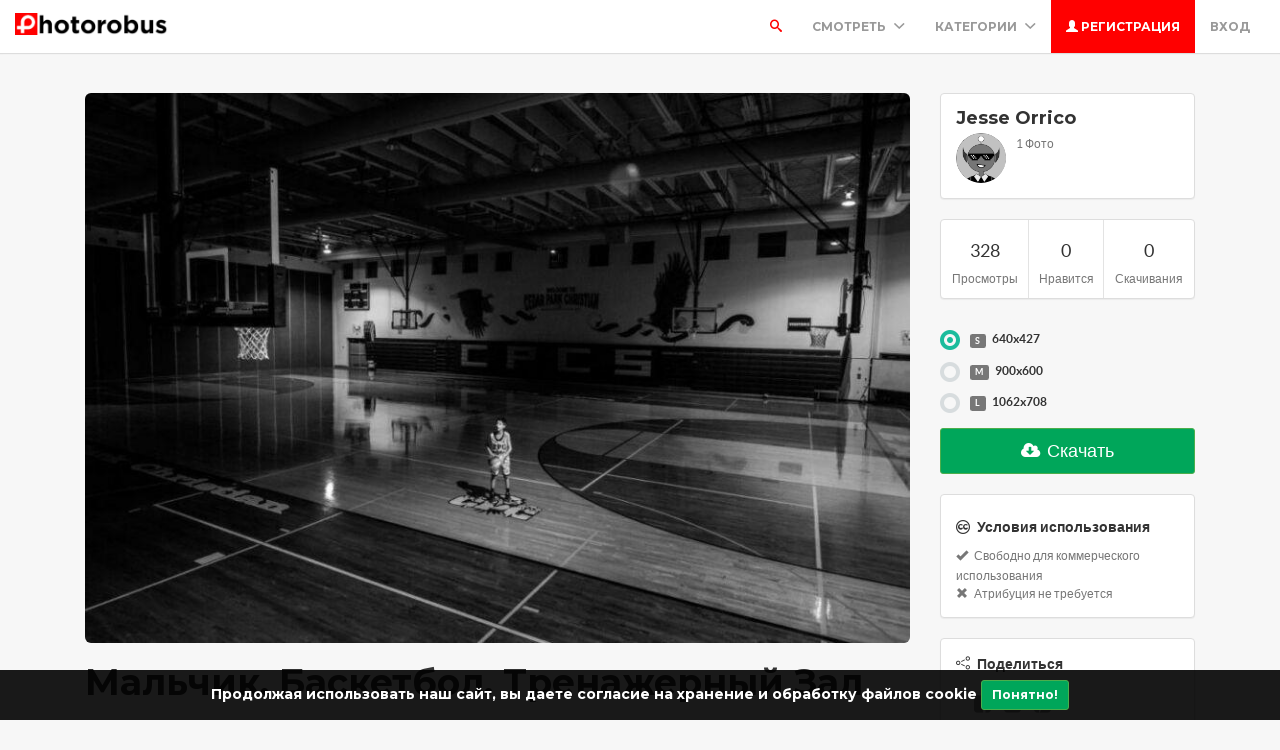

--- FILE ---
content_type: text/html; charset=UTF-8
request_url: https://photorobus.ru/photo/14b1g-y616/malchik-basketbol-trenazhernyj-zal
body_size: 11710
content:
<!DOCTYPE html>
<html lang="ru">
<head>
    <meta charset="utf-8">
    <meta name="csrf-token" content="sUpkOMnYnfVnZMsyWUlTX0e9vJoNFoaXXFtxfG5D">
    <meta name="viewport" content="width=device-width, initial-scale=1">
    <meta name="description" content="Мальчик. Баскетбол. Тренажерный Зал - misc.photo #51797 | На черно-белой фотографии изображен молодой черный мальчик, занятый игрой в баскетбол в тренажерном зале. Он одет в белую футболку и активно занимается спортом, демонстрируя свою спортивную физическую форму. Общий стиль снимка подчеркивает атмосферу тренировки и фитнеса. ">
    <meta name="keywords" content="баскетбол,черный,черно-белый,мальчик,фитнес,белый,молодой,фотосток,бесплатный,фото для скачивания,бесплатные фото,фоторобус,photorobus"/>

    <link rel="apple-touch-icon" sizes="180x180" href="/theme/icons/apple-touch-icon.png">
    <link rel="icon" type="image/png" sizes="32x32" href="/theme/icons/favicon-32x32.png">
    <link rel="icon" type="image/png" sizes="16x16" href="/theme/icons/favicon-16x16.png">
    <link rel="manifest" href="/theme/icons/site.webmanifest">
    <link rel="mask-icon" href="/theme/icons/safari-pinned-tab.svg" color="#ff0000">
    <link rel="shortcut icon" href="/theme/icons/favicon.ico">
    <meta name="msapplication-TileColor" content="#ff0000">
    <meta name="msapplication-config" content="/theme/icons/browserconfig.xml">
    <meta name="theme-color" content="#ffffff">

        <link rel="canonical" href="https://photorobus.ru/photo/14b1g-y616/malchik-basketbol-trenazhernyj-zal"/>

    
    <title>Мальчик. Баскетбол. Тренажерный Зал | Jesse Orrico | Photorobus | Бесплатный фотосток</title>

    <!-- Bootstrap core CSS -->
    <link href="https://photorobus.ru/assets/bootstrap/css/bootstrap.css" rel="stylesheet" type="text/css" />

    <!-- Custom styles for this template -->
    <link href="https://photorobus.ru/assets/css/main.css" rel="stylesheet">

    <!-- FONT Awesome CSS -->
    <link href="https://photorobus.ru/assets/css/fontawesome.css" rel="stylesheet">

     <!-- IcoMoon CSS -->
    <link href="https://photorobus.ru/assets/css/icomoon.css" rel="stylesheet">

    <!-- stroke icons CSS -->
    <link href="https://photorobus.ru/assets/css/strokeicons.css" rel="stylesheet">

    <!-- IcoMoon CSS -->
    <link href="https://photorobus.ru/assets/plugins/fleximages/jquery.flex-images.css" rel="stylesheet">

    <!-- Ionicons -->
    <link href="https://photorobus.ru/assets/css/ionicons.css" rel="stylesheet" type="text/css" />

    <!-- IE10 viewport hack for Surface/desktop Windows 8 bug -->
    <script src="https://photorobus.ru/assets/js/ie10-viewport-bug-workaround.js"></script>

    <!-- Google Fonts -->
    <link href='https://fonts.googleapis.com/css?family=Montserrat:700' rel='stylesheet' type='text/css' />

    <!-- Sweet Alert -->
    <link href="https://photorobus.ru/assets/plugins/sweetalert/sweetalert.css" rel="stylesheet" type="text/css" />

    <link href="https://photorobus.ru/assets/css/vivify.min.css" rel="stylesheet">

    <!-- HTML5 shim and Respond.js IE8 support of HTML5 elements and media queries -->
    <!--[if lt IE 9]>
      <script src="https://oss.maxcdn.com/html5shiv/3.7.2/html5shiv.min.js"></script>
      <script src="https://oss.maxcdn.com/respond/1.4.2/respond.min.js"></script>
    <![endif]-->

    <!--[if IE]>
    <meta http-equiv="X-UA-Compatible" content="IE=Edge"/>
<![endif]-->

<script type="text/javascript">
    // URL BASE
    const URL_BASE = "https://photorobus.ru";
    // ReadMore
    const ReadMore = "View more...";
    const ReadLess = "View less...";

</script>

    <!-- Fonts -->
    <link href='https://fonts.googleapis.com/css?family=Montserrat:700' rel='stylesheet' type='text/css'>

    <!-- HTML5 shim and Respond.js for IE8 support of HTML5 elements and media queries -->
    <!-- WARNING: Respond.js doesn't work if you view the page via file:// -->
    <!--[if lt IE 9]>
    <script src="https://oss.maxcdn.com/html5shiv/3.7.2/html5shiv.min.js"></script>
    <script src="https://oss.maxcdn.com/respond/1.4.2/respond.min.js"></script>
    <![endif]-->

        <link href="https://photorobus.ru/assets/plugins/iCheck/all.css" rel="stylesheet" type="text/css"/>
    <link href="https://photorobus.ru/assets/css/smartphoto.min.css" rel="stylesheet" type="text/css"/>

            <meta property="fb:app_id" content="542285047563921"/>
    
        <meta property="og:type" content="website"/>
    <meta property="og:title"
          content="Мальчик. Баскетбол. Тренажерный Зал - Фото#51797"/>
    <meta property="og:description" content="На черно-белой фотографии изображен молодой черный мальчик, занятый игрой в баскетбол в тренажерном зале. Он одет в белую футболку и активно занимается спортом, демонстрируя свою спортивную физическую форму. Общий стиль снимка подчеркивает атмосферу тренировки и фитнеса."/>
    <meta property="og:site_name" content="Photorobus | Бесплатный фотосток"/>
    <meta property="og:url" content="https://photorobus.ru/photo/51797/malcik-basketbol-trenazernyi-zal"/>

    <meta property="og:image" content="https://photorobus.ru/media/x7d/aa0/dd1/04m/rdi5jp/13yt/prev-1vj1qk7-860x573.webp"/>
    <meta property="og:image:width" content="860"/>
    <meta property="og:image:height" content="573"/>

    <meta name="twitter:card" content="summary_large_image"/>
    <meta name="twitter:image" content="https://photorobus.ru/media/x7d/aa0/dd1/04m/rdi5jp/13yt/6hc77a-fkssoc-5ctowp-1pgtkum-1ht0oqh-900x600.jpg"/>
    <meta name="twitter:title" content="Мальчик. Баскетбол. Тренажерный Зал - Фото #51797"/>
    <meta name="twitter:description" content="На черно-белой фотографии изображен молодой черный мальчик, занятый игрой в баскетбол в тренажерном зале. Он одет в белую футболку и активно занимается спортом, демонстрируя свою спортивную физическую форму. Общий стиль снимка подчеркивает атмосферу тренировки и фитнеса."/>

            <!-- Global site tag (gtag.js) - Google Analytics -->
<script async src="https://www.googletagmanager.com/gtag/js?id=G-RGXF5LD5Q3"></script>
<script>
  window.dataLayer = window.dataLayer || [];
  function gtag(){dataLayer.push(arguments);}
  gtag('js', new Date());

  gtag('config', 'G-RGXF5LD5Q3');
</script>
    
            <!-- Yandex.Metrika counter -->
<script type="text/javascript" >
    (function(m,e,t,r,i,k,a){m[i]=m[i]||function(){(m[i].a=m[i].a||[]).push(arguments)};
        m[i].l=1*new Date();k=e.createElement(t),a=e.getElementsByTagName(t)[0],k.async=1,k.src=r,a.parentNode.insertBefore(k,a)})
    (window, document, "script", "https://mc.yandex.ru/metrika/tag.js", "ym");

    ym(88734052, "init", {
        clickmap:true,
        trackLinks:true,
        accurateTrackBounce:true
    });
</script>
<noscript><div><img src="https://mc.yandex.ru/watch/88734052" style="position:absolute; left:-9999px;" alt="" /></div></noscript>
<!-- /Yandex.Metrika counter -->
    
    <style>
        .index-header {
            background-image: url('https://photorobus.ru/theme/image_header-1652892723.jpg')
        }

        .jumbotron-bottom {
            background-image: url('https://photorobus.ru/theme/image_bottom-1652892723.jpg')
        }

        .header-colors {
            background-image: url('https://photorobus.ru/theme/header_colors-1652892723.jpg')
        }

        .header-cameras {
            background-image: url('https://photorobus.ru/theme/header_cameras-1652892723.jpg')
        }
    </style>

        <script async src="https://vk.com/js/api/share.js?95"></script>

</head>
<body>
<div class="popout font-default"></div>

<div class="wrap-loader">

    <div class="progress-wrapper display-none" id="progress" style=" position: absolute; width: 100%;">
        <div class="progress" style="border-radius: 0;">
            <div class="progress-bar progress-bar-success" role="progressbar" aria-valuenow="60" aria-valuemin="0"
                 aria-valuemax="100" style="width: 0%;"></div>
        </div>
        <div class="progress-info" style="color: #FFF; font-size: 35px; padding-top: 10px;">
            <div class="progress-percentage">
                <span class="percent">0%</span>
            </div>
        </div>
    </div>

    <i class="fa fa-cog fa-spin fa-3x fa-fw cog-loader"></i>
    <i class="fa fa-cog fa-spin fa-3x fa-fw cog-loader-small"></i>
</div>

    <form role="search" class="box_Search collapse" autocomplete="off" action="https://photorobus.ru/search" method="get"
          id="formShow">
        <div>
            <input type="text" name="q" class="input_search form-control" id="btnItems"
                   placeholder="Поиск">
            <button type="submit" id="_buttonSearch"><i class="icon-search"></i></button>
        </div><!--/.form-group -->
    </form><!--./navbar-form -->

<div class="btn-block text-center class-montserrat showBanner padding-top-10 padding-bottom-10"
     style="display:none;">Продолжая использовать наш сайт, вы даете согласие на хранение и обработку файлов cookie
    <button class="btn btn-sm btn-success" id="close-banner">Понятно!</button>
</div>

<div class="navbar navbar-inverse navBar">
    <div class="container-fluid">
        <div class="navbar-header">
            <button type="button" class="navbar-toggle" data-toggle="collapse" data-target=".navbar-collapse">

                
                <span class="icon-bar"></span>
                <span class="icon-bar"></span>
                <span class="icon-bar"></span>
            </button>
            <a class="navbar-brand" href="https://photorobus.ru">
                <img src="https://photorobus.ru/theme/logo-1652892649.png" class="logo" alt="Фоторобус | Бесплатный фотосток"/>
            </a>
        </div><!-- navbar-header -->

        <div class="navbar-collapse collapse">

            <ul class="nav navbar-nav navbar-right margin-bottom-zero">

                                    <li id="li-search">
                        <a class="color-default font-default text-uppercase" id="btnExpand" data-toggle="collapse"
                           href="#formShow" aria-expanded="false" aria-controls="form_Show">
                            <i class="icon-search"></i> <span class="title-dropdown">Поиск</span>
                        </a>
                    </li>
                
                
                
                <li class="dropdown">
                    <a href="javascript:void(0);" class="font-default text-uppercase"
                       data-toggle="dropdown">Смотреть
                        <i class="ion-chevron-down margin-lft5"></i>
                    </a>

                    <!-- DROPDOWN MENU -->
                    <ul class="dropdown-menu arrow-up" role="menu" aria-labelledby="dropdownMenu2">
                        <li><a href="https://photorobus.ru/members">
                                <i class="icon icon-Users myicon-right"></i>
                                Люди
                            </a></li>
                        
                        <li><a href="https://photorobus.ru/tags">
                                <i class="icon icon-Tag myicon-right"></i>
                                Теги
                            </a></li>
                        <li role="separator" class="divider"></li>
                        <li><a href="https://photorobus.ru/featured">На главную</a></li>
                        <li><a href="https://photorobus.ru/popular">Популярные</a></li>
                        <li><a href="https://photorobus.ru/latest">Последние</a></li>
                        <li><a href="https://photorobus.ru/most/commented">Комментируемые</a></li>
                        <!-- li><a href="https://photorobus.ru/most/viewed">Часто просматриваемые</a></li -->
                        <li><a href="https://photorobus.ru/most/downloads">Часто скачиваемые</a></li>
                    </ul><!-- DROPDOWN MENU -->

                </li>

                <li class="dropdown">
                    <a href="javascript:void(0);" class="font-default text-uppercase"
                       data-toggle="dropdown">Категории
                        <i class="ion-chevron-down margin-lft5"></i>
                    </a>

                    
                    <!-- DROPDOWN MENU -->
                    <ul class="dropdown-menu arrow-up nav-session" role="menu" aria-labelledby="dropdownMenu2">
                                                    <li>
                                <a href="https://photorobus.ru/category/uncategorized" class="text-overflow">
                                                                            - Без категории -
                                                                    </a>
                            </li>
                                                    <li>
                                <a href="https://photorobus.ru/category/architecture" class="text-overflow">
                                                                            Архитектура и Города
                                                                    </a>
                            </li>
                                                    <li>
                                <a href="https://photorobus.ru/category/business" class="text-overflow">
                                                                            Бизнес и Финансы
                                                                    </a>
                            </li>
                                                    <li>
                                <a href="https://photorobus.ru/category/foods-drinks" class="text-overflow">
                                                                            Еда и Напитки
                                                                    </a>
                            </li>
                                                    <li>
                                <a href="https://photorobus.ru/category/animals" class="text-overflow">
                                                                            Животные и Птицы
                                                                    </a>
                            </li>
                                                    <li>
                                <a href="https://photorobus.ru/category/health" class="text-overflow">
                                                                            Здоровье и Медицина
                                                                    </a>
                            </li>
                                                    <li>
                                <a href="https://photorobus.ru/category/computer" class="text-overflow">
                                                                            Компьютеры и Технологии
                                                                    </a>
                            </li>
                                                    <li>
                                <a href="https://photorobus.ru/category/people" class="text-overflow">
                                                                            Люди
                                                                    </a>
                            </li>
                                                    <li>
                                <a href="https://photorobus.ru/category/places" class="text-overflow">
                                                                            Места, Заведения
                                                                    </a>
                            </li>
                        
                                                    <li><a href="https://photorobus.ru/categories">
                                    <strong>Смотреть все <i class="fa fa-long-arrow-right"></i></strong>
                                </a></li>
                                            </ul><!-- DROPDOWN MENU -->
                </li>

                                                            <li>
                            <a class="log-in font-default text-uppercase" href="https://photorobus.ru/register">
                                <i class="glyphicon glyphicon-user"></i> Регистрация
                            </a>
                        </li>
                    
                    <li>
                        <a class="font-default text-uppercase "
                           href="https://photorobus.ru/login">
                            Вход
                        </a>
                    </li>
                            </ul>

        </div><!--/.navbar-collapse -->
    </div>
</div>



    
    <div class="container margin-bottom-40 padding-top-40">

        <!-- Col MD -->
        <div class="col-md-9" itemscope itemtype="https://schema.org/ImageObject">
            
            
            
            <div class="text-center margin-bottom-20">

                <div class="js-img-wrapper"
                    style="margin: 0 auto; max-width:900px; max-height: 600px">
                    
                                            <a href="https://photorobus.ru/media/x7d/aa0/dd1/04m/rdi5jp/13yt/prev-1vj1qk7-860x573.webp" class="js-smartPhoto"
                           data-caption="Мальчик. Баскетбол. Тренажерный Зал - by  Jesse Orrico"
                           style="cursor: zoom-in;">
                            <img class="img-responsive img-rounded lazyload" itemprop="thumbnail"
                                 alt="Мальчик. Баскетбол. Тренажерный Зал. Фото Свободно для коммерческого использования, Атрибуция не требуется. Бесплатное стоковое фото для свободного скачивания"
                                 style="display: inline-block; width: 900px; max-width: 860px;"
                                 src="https://photorobus.ru/media/x7d/aa0/dd1/04m/rdi5jp/13yt/thumb-1arlmrm-540x360.webp"
                                 data-src="https://photorobus.ru/media/x7d/aa0/dd1/04m/rdi5jp/13yt/prev-1vj1qk7-860x573.webp"/>
                        </a>
                                            <link itemprop="contentUrl" href="https://photorobus.ru/media/x7d/aa0/dd1/04m/rdi5jp/13yt/prev-1vj1qk7-860x573.webp" />
                </div>

            </div>

            <h1 class="class-montserrat title-image none-overflow" itemprop="name">
                Мальчик. Баскетбол. Тренажерный Зал
            </h1>

            <hr/>

                            <p class="description none-overflow" itemprop="description">
                    На черно-белой фотографии изображен молодой черный мальчик, занятый игрой в баскетбол в тренажерном зале. Он одет в белую футболку и активно занимается спортом, демонстрируя свою спортивную физическую форму. Общий стиль снимка подчеркивает атмосферу тренировки и фитнеса.
                </p>
                <p class="description none-overflow">
                    <small><i></i></small>
                </p>
            
            <!-- Start Block -->
            <div class="btn-block margin-bottom-20">
                <h3>Теги</h3>
                                    <a href="https://photorobus.ru/tags/basketbol" class="btn btn-danger tags font-default btn-sm">
                        баскетбол
                    </a>
                                    <a href="https://photorobus.ru/tags/cernyi" class="btn btn-danger tags font-default btn-sm">
                        черный
                    </a>
                                    <a href="https://photorobus.ru/tags/cerno-belyi" class="btn btn-danger tags font-default btn-sm">
                        черно-белый
                    </a>
                                    <a href="https://photorobus.ru/tags/malcik" class="btn btn-danger tags font-default btn-sm">
                        мальчик
                    </a>
                                    <a href="https://photorobus.ru/tags/fitnes" class="btn btn-danger tags font-default btn-sm">
                        фитнес
                    </a>
                                    <a href="https://photorobus.ru/tags/belyi" class="btn btn-danger tags font-default btn-sm">
                        белый
                    </a>
                                    <a href="https://photorobus.ru/tags/molodoi" class="btn btn-danger tags font-default btn-sm">
                        молодой
                    </a>
                            </div><!-- End Block -->

                            <!-- Start Block -->
                <div class="btn-block margin-bottom-20 po">
                    <h3>Похожие фото</h3>

                    <div id="imagesFlex" class="flex-images btn-block margin-bottom-40">
                        
                        <a href="https://photorobus.ru/photo/14jhk-wm26/staryj-molodoj-chelovek-na-beregu-morya" class="item hovercard"
       data-w="540" data-h="360"
       style="background-color: #000000">
        <!-- hover-content -->
        <div class="hover-content">
            <h5 class="text-overflow title-hover-content" title="Старый молодой человек на берегу моря">
                
                Старый молодой человек на берегу моря
            </h5>

            <h5 class="text-overflow author-label mg-bottom-xs" title="Serkan Goktay">
                <img src="https://photorobus.ru/media/1d/d0b/06d/profile/avatar-1655048659.png" alt="Serkan Goktay"
                     class="img-circle" style="width: 20px; height: 20px; display: inline-block; margin-right: 5px;">
                <em>Serkan Goktay</em>
            </h5>
            <span class="timeAgo btn-block date-color text-overflow" data="2022-06-12T05:25:13+03:00"></span>

            <span class="sub-hover">
                                <span class="myicon-right"><i class="fa fa-heart-o myicon-right"></i> 0</span>
                <span class="myicon-right"><i class="icon icon-Download myicon-right"></i> 0</span>
            </span><!-- Span Out -->
        </div><!-- hover-content -->

        <img src="https://photorobus.ru/media/xd6/0b0/dd1/04m/rdi92y/14gp/thumb-tbjpkw-540x360.webp"  class="previewImage d-none lazyload"  alt="Старый молодой человек на берегу моря. Фото Свободно для коммерческого использования, Атрибуция не требуется. Бесплатное стоковое фото для свободного скачивания" />
    </a><!-- End Item -->
    
    <a href="https://photorobus.ru/photo/1hfhh-5nj7/muzhskoj-fitnes-9" class="item hovercard"
       data-w="540" data-h="360"
       style="background-color: #A29078">
        <!-- hover-content -->
        <div class="hover-content">
            <h5 class="text-overflow title-hover-content" title="Мужской фитнес (9)">
                
                Мужской фитнес (9)
            </h5>

            <h5 class="text-overflow author-label mg-bottom-xs" title="~559495778a557d5ce8875a65874ff6c8">
                <img src="https://photorobus.ru/media/x2a/d71/dd1/profile/avatar-1672922524.webp" alt="~559495778a557d5ce8875a65874ff6c8"
                     class="img-circle" style="width: 20px; height: 20px; display: inline-block; margin-right: 5px;">
                <em>~559495778a557d5ce8875a65874ff6c8</em>
            </h5>
            <span class="timeAgo btn-block date-color text-overflow" data="2023-01-15T18:46:28+03:00"></span>

            <span class="sub-hover">
                                <span class="myicon-right"><i class="fa fa-heart-o myicon-right"></i> 0</span>
                <span class="myicon-right"><i class="icon icon-Download myicon-right"></i> 0</span>
            </span><!-- Span Out -->
        </div><!-- hover-content -->

        <img src="https://photorobus.ru/media/x2a/d71/dd1/00u/rojahg/1vra/1hfhh-5nj7/thumb-7x8ul7-540x360.webp"  class="previewImage d-none lazyload"  alt="Мужской фитнес (9). Фото Свободно для коммерческого использования, Атрибуция не требуется. Бесплатное стоковое фото для свободного скачивания" />
    </a><!-- End Item -->
    
    <a href="https://photorobus.ru/photo/1asld-qow4/fitnes-i-telefon" class="item hovercard"
       data-w="360" data-h="540"
       style="background-color: #0A0F22">
        <!-- hover-content -->
        <div class="hover-content">
            <h5 class="text-overflow title-hover-content" title="Фитнес и телефон">
                
                Фитнес и телефон
            </h5>

            <h5 class="text-overflow author-label mg-bottom-xs" title="Matt Bango">
                <img src="https://photorobus.ru/media/1d/d00/e07/profile/avatar-1654633361.png" alt="Matt Bango"
                     class="img-circle" style="width: 20px; height: 20px; display: inline-block; margin-right: 5px;">
                <em>Matt Bango</em>
            </h5>
            <span class="timeAgo btn-block date-color text-overflow" data="2022-10-25T05:14:46+03:00"></span>

            <span class="sub-hover">
                                <span class="myicon-right"><i class="fa fa-heart-o myicon-right"></i> 0</span>
                <span class="myicon-right"><i class="icon icon-Download myicon-right"></i> 0</span>
            </span><!-- Span Out -->
        </div><!-- hover-content -->

        <img src="https://photorobus.ru/media/x70/e00/dd1/08a/rkae8m/1hpe/1asld-qow4/thumb-18svs6e-360x540.webp"  class="previewImage d-none lazyload"  alt="Фитнес и телефон. Фото Свободно для коммерческого использования, Атрибуция не требуется. Бесплатное стоковое фото для свободного скачивания" />
    </a><!-- End Item -->
    
    <a href="https://photorobus.ru/photo/18knn-yaz5/zhenskij-fitnes-8" class="item hovercard"
       data-w="360" data-h="540"
       style="background-color: #C8D8EF">
        <!-- hover-content -->
        <div class="hover-content">
            <h5 class="text-overflow title-hover-content" title="женский фитнес (8)">
                
                женский фитнес (8)
            </h5>

            <h5 class="text-overflow author-label mg-bottom-xs" title="Matt Bango">
                <img src="https://photorobus.ru/media/1d/d0a/387/profile/avatar-1654895656.png" alt="Matt Bango"
                     class="img-circle" style="width: 20px; height: 20px; display: inline-block; margin-right: 5px;">
                <em>Matt Bango</em>
            </h5>
            <span class="timeAgo btn-block date-color text-overflow" data="2022-09-19T17:22:45+03:00"></span>

            <span class="sub-hover">
                                <span class="myicon-right"><i class="fa fa-heart-o myicon-right"></i> 0</span>
                <span class="myicon-right"><i class="icon icon-Download myicon-right"></i> 0</span>
            </span><!-- Span Out -->
        </div><!-- hover-content -->

        <img src="https://photorobus.ru/media/x78/3a0/dd1/07a/rignxx/1d04/18knn-yaz5/thumb-k2hvyx-360x540.webp"  class="previewImage d-none lazyload"  alt="женский фитнес (8). Фото Свободно для коммерческого использования, Атрибуция не требуется. Бесплатное стоковое фото для свободного скачивания" />
    </a><!-- End Item -->
    
    <a href="https://photorobus.ru/photo/1avrn-foi6/portret-molodyh-druzej" class="item hovercard"
       data-w="540" data-h="360"
       style="background-color: #160C0D">
        <!-- hover-content -->
        <div class="hover-content">
            <h5 class="text-overflow title-hover-content" title="Портрет молодых друзей">
                
                Портрет молодых друзей
            </h5>

            <h5 class="text-overflow author-label mg-bottom-xs" title="Miranda U. Fox">
                <img src="https://photorobus.ru/media/x88/ee0/dd1/profile/avatar-1667066116.webp" alt="Miranda U. Fox"
                     class="img-circle" style="width: 20px; height: 20px; display: inline-block; margin-right: 5px;">
                <em>Miranda U. Fox</em>
            </h5>
            <span class="timeAgo btn-block date-color text-overflow" data="2022-10-29T21:00:12+03:00"></span>

            <span class="sub-hover">
                                <span class="myicon-right"><i class="fa fa-heart-o myicon-right"></i> 0</span>
                <span class="myicon-right"><i class="icon icon-Download myicon-right"></i> 0</span>
            </span><!-- Span Out -->
        </div><!-- hover-content -->

        <img src="https://photorobus.ru/media/x88/ee0/dd1/08e/rkj0oc/1hw4/1avrn-foi6/thumb-2n0rqh-540x360.webp"  class="previewImage d-none lazyload"  alt="Портрет молодых друзей. Фото Свободно для коммерческого использования, Атрибуция не требуется. Бесплатное стоковое фото для свободного скачивания" />
    </a><!-- End Item -->
    
    <a href="https://photorobus.ru/photo/1ps84-vxi6/molodaya-samka-pushistogo-dyatla" class="item hovercard"
       data-w="540" data-h="360"
       style="background-color: #485C2B">
        <!-- hover-content -->
        <div class="hover-content">
            <h5 class="text-overflow title-hover-content" title="Молодая самка пушистого дятла">
                
                Молодая самка пушистого дятла
            </h5>

            <h5 class="text-overflow author-label mg-bottom-xs" title="Jack Bulmer">
                <img src="https://photorobus.ru/media/xc8/fe0/dd1/profile/avatar-1667086542.webp" alt="Jack Bulmer"
                     class="img-circle" style="width: 20px; height: 20px; display: inline-block; margin-right: 5px;">
                <em>Jack Bulmer</em>
            </h5>
            <span class="timeAgo btn-block date-color text-overflow" data="2024-01-03T22:56:18+03:00"></span>

            <span class="sub-hover">
                                <span class="myicon-right"><i class="fa fa-heart-o myicon-right"></i> 0</span>
                <span class="myicon-right"><i class="icon icon-Download myicon-right"></i> 0</span>
            </span><!-- Span Out -->
        </div><!-- hover-content -->

        <img src="https://photorobus.ru/media/xc8/fe0/dd1/009/s6pbdu/2dg5/1ps84-vxi6/thumb-14rlbrz-540x360.webp"  class="previewImage d-none lazyload"  alt="Молодая самка пушистого дятла. Фото Свободно для коммерческого использования, Атрибуция не требуется. Бесплатное стоковое фото для свободного скачивания" />
    </a><!-- End Item -->
    
    <a href="https://photorobus.ru/photo/1aw3g-foi6/korichnevo-chernaya-koshka-2" class="item hovercard"
       data-w="540" data-h="360"
       style="background-color: #271D21">
        <!-- hover-content -->
        <div class="hover-content">
            <h5 class="text-overflow title-hover-content" title="Коричнево-черная кошка (2)">
                
                Коричнево-черная кошка (2)
            </h5>

            <h5 class="text-overflow author-label mg-bottom-xs" title="Miranda U. Fox">
                <img src="https://photorobus.ru/media/x88/ee0/dd1/profile/avatar-1667066116.webp" alt="Miranda U. Fox"
                     class="img-circle" style="width: 20px; height: 20px; display: inline-block; margin-right: 5px;">
                <em>Miranda U. Fox</em>
            </h5>
            <span class="timeAgo btn-block date-color text-overflow" data="2022-10-29T21:12:02+03:00"></span>

            <span class="sub-hover">
                                <span class="myicon-right"><i class="fa fa-heart-o myicon-right"></i> 1</span>
                <span class="myicon-right"><i class="icon icon-Download myicon-right"></i> 4</span>
            </span><!-- Span Out -->
        </div><!-- hover-content -->

        <img src="https://photorobus.ru/media/x88/ee0/dd1/08e/rkj182/1hwt/1aw3g-foi6/thumb-i1nzd3-540x360.webp"  class="previewImage d-none lazyload"  alt="Коричнево-черная кошка (2). Фото Свободно для коммерческого использования, Атрибуция не требуется. Бесплатное стоковое фото для свободного скачивания" />
    </a><!-- End Item -->
    
    <a href="https://photorobus.ru/photo/1im9e-du38/molodaya-devushka" class="item hovercard"
       data-w="542" data-h="360"
       style="background-color: #998274">
        <!-- hover-content -->
        <div class="hover-content">
            <h5 class="text-overflow title-hover-content" title="Молодая девушка">
                
                Молодая девушка
            </h5>

            <h5 class="text-overflow author-label mg-bottom-xs" title="~a72229663bc4774c5856866d0944c26c">
                <img src="https://photorobus.ru/media/x6d/bc1/dd1/profile/avatar-1675086749.webp" alt="~a72229663bc4774c5856866d0944c26c"
                     class="img-circle" style="width: 20px; height: 20px; display: inline-block; margin-right: 5px;">
                <em>~a72229663bc4774c5856866d0944c26c</em>
            </h5>
            <span class="timeAgo btn-block date-color text-overflow" data="2023-01-30T15:06:11+03:00"></span>

            <span class="sub-hover">
                                <span class="myicon-right"><i class="fa fa-heart-o myicon-right"></i> 0</span>
                <span class="myicon-right"><i class="icon icon-Download myicon-right"></i> 0</span>
            </span><!-- Span Out -->
        </div><!-- hover-content -->

        <img src="https://photorobus.ru/media/x6d/bc1/dd1/01o/rpasab/1y9v/1im9e-du38/thumb-1wi3pwh-542x360.webp"  class="previewImage d-none lazyload"  alt="Молодая девушка. Фото Свободно для коммерческого использования, Атрибуция не требуется. Бесплатное стоковое фото для свободного скачивания" />
    </a><!-- End Item -->
    
    <a href="https://photorobus.ru/photo/1jm1m-gwi6/cherno-belyj-glaz" class="item hovercard"
       data-w="564" data-h="360"
       style="background-color: #000000">
        <!-- hover-content -->
        <div class="hover-content">
            <h5 class="text-overflow title-hover-content" title="Черно-белый глаз">
                
                Черно-белый глаз
            </h5>

            <h5 class="text-overflow author-label mg-bottom-xs" title="Peter Heeling">
                <img src="https://photorobus.ru/media/x56/fe0/dd1/profile/avatar-1667086518.webp" alt="Peter Heeling"
                     class="img-circle" style="width: 20px; height: 20px; display: inline-block; margin-right: 5px;">
                <em>Peter Heeling</em>
            </h5>
            <span class="timeAgo btn-block date-color text-overflow" data="2023-03-28T12:39:19+03:00"></span>

            <span class="sub-hover">
                                <span class="myicon-right"><i class="fa fa-heart-o myicon-right"></i> 0</span>
                <span class="myicon-right"><i class="icon icon-Download myicon-right"></i> 0</span>
            </span><!-- Span Out -->
        </div><!-- hover-content -->

        <img src="https://photorobus.ru/media/x56/fe0/dd1/04u/rs85hj/20dn/1jm1m-gwi6/thumb-i92jhz-564x360.webp"  class="previewImage d-none lazyload"  alt="Черно-белый глаз. Фото Свободно для коммерческого использования, Атрибуция не требуется. Бесплатное стоковое фото для свободного скачивания" />
    </a><!-- End Item -->

                    </div>
                </div><!-- End Block -->
            
            <!-- Start Block -->
            <div class="btn-block margin-bottom-20">
                <h3>Комментарии&nbsp;(<span id="totalComments">0</span>)</h3>

                
                
                <div class="gridComments" id="gridComments" style="padding-top: 15px;">
                                    </div><!-- gridComments -->

                                    
                
                                    <hr/>
                    <div class="alert alert-loggin text-center alert-custom" role="alert">
                        Необходимо войти, чтобы комментировать фото<br><br>

                        <p>
                                                            <a href="https://photorobus.ru/register" class="btn btn-xs btn-success">Регистрация</a>
                            
                            <a href="https://photorobus.ru/login">Вход</a>
                        </p>
                    </div>
                
            </div><!-- End Block -->

        </div><!-- /COL MD -->

        <div class="col-md-3">

            
            <!-- Start Panel -->
            <div class="panel panel-default">
                <div class="panel-body">
                    <div class="media none-overflow">
                        <a href="https://photorobus.ru/~jesse-orrico-16499" class="text-username font-default">
                            <h4 class="media-heading">Jesse Orrico</h4>
                        </a>
                        <div class="media-left">
                            <a href="https://photorobus.ru/~jesse-orrico-16499">
                                <img class="media-object img-circle" src="https://photorobus.ru/media/1d/d0a/ad7/profile/avatar-1654966073.png" width="50"
                                     height="50">
                            </a>
                        </div>
                        <div class="media-body">
                            <small
                                class="media-heading text-muted">1 Фото</small>
                            <p class="margin-top-10">
                                
                                                            </p>
                        </div>
                    </div>
                </div>
            </div><!-- End Panel -->

            

            <!-- Start Panel -->
            <div class="panel panel-default">
                <div class="panel-body padding-zero">
                    <ul class="list-stats list-inline">
                        <li>
                            <h4 class="btn-block text-center">328</h4>
                            <small class="btn-block text-center text-muted">Просмотры</small>
                        </li>

                        <li>
                            <h4 class="btn-block text-center"
                                id="countLikes">0</h4>
                            <small class="btn-block text-center text-muted">Нравится</small>
                        </li>

                        <li style="padding-left: 0; padding-right: 0;">
                            <h4 class="btn-block text-center">0</h4>
                            <small class="btn-block text-center text-muted">Скачивания</small>
                        </li>

                    </ul>

                </div>
            </div><!-- End Panel -->

            <!-- btn-group -->
            <div class="btn-group btn-block margin-bottom-20">

                
                    <form action="https://photorobus.ru/download/stock/8950ec080945d932722be0fed59c13ceb8d32ce6" method="post">

                        <input type="hidden" name="_token" value="sUpkOMnYnfVnZMsyWUlTX0e9vJoNFoaXXFtxfG5D">
                                                                            
                        <div class="form-group">
                            <dd>
                                                                                                        <div class="radio margin-bottom-15">
                                        <label class="padding-zero">
                                            <input id="popular_sort" class="no-show"
                                                    checked  name="type" type="radio"
                                                   value="small">
                                            <span class="input-sm"
                                                  style="width: 95%; float: left; position: absolute; padding: 0 10px; height: auto">
                                                <span class="label label-default myicon-right">S</span>
                                                640x427
                                                <span class="pull-right"></span>
                                            </span>
                                        </label>
                                    </div>
                                                                                                        <div class="radio margin-bottom-15">
                                        <label class="padding-zero">
                                            <input id="popular_sort" class="no-show"
                                                    name="type" type="radio"
                                                   value="medium">
                                            <span class="input-sm"
                                                  style="width: 95%; float: left; position: absolute; padding: 0 10px; height: auto">
                                                <span class="label label-default myicon-right">M</span>
                                                900x600
                                                <span class="pull-right"></span>
                                            </span>
                                        </label>
                                    </div>
                                                                                                        <div class="radio margin-bottom-15">
                                        <label class="padding-zero">
                                            <input id="popular_sort" class="no-show"
                                                    name="type" type="radio"
                                                   value="large">
                                            <span class="input-sm"
                                                  style="width: 95%; float: left; position: absolute; padding: 0 10px; height: auto">
                                                <span class="label label-default myicon-right">L</span>
                                                1062x708
                                                <span class="pull-right"></span>
                                            </span>
                                        </label>
                                    </div>
                                
                            </dd>
                        </div><!-- form-group -->

                        <!-- btn-free -->
                        <button type="submit" class="btn btn-success btn-lg btn-block dropdown-toggle" id="downloadBtn">
                            <i class="fa fa-cloud-download myicon-right"></i> Скачать
                        </button>
                        <!-- btn-free -->
                    </form>

                
            </div><!-- End btn-group -->

                            <!-- Start Panel -->
                <div class="panel panel-default">
                    <div class="panel-body">
                        <h5><i class="fa fa-creative-commons myicon-right" aria-hidden="true"></i>
                            <strong>Условия использования</strong></h5>
                        <small class="text-muted"><i class="glyphicon glyphicon-ok myicon-right"></i> Свободно для коммерческого использования</small>

                        <small class="btn-block text-muted"><i class="glyphicon glyphicon-remove myicon-right"></i>                            Атрибуция не требуется
                        </small>
                    </div>
                </div><!-- End Panel -->
            
                            <!-- Start Panel -->
                <div class="panel panel-default">
                    <div class="panel-body">
                        <h5 class="margin-zero" style="line-height: inherit;"><i class="icon icon-Share myicon-right" aria-hidden="true"></i>
                            <strong>Поделиться</strong>
                        </h5>
                        <br>
                        <ul class="list-inline margin-zero">
                            <li class="js-share-vk"></li>
                            <li><a title="Facebook"
                                   href="https://www.facebook.com/sharer/sharer.php?u=https://photorobus.ru/photo/51797"
                                   target="_blank"><i class="share-icon fa fa-facebook-square"></i></a>
                            </li>
                            <li><a title="Twitter"
                                   href="https://twitter.com/intent/tweet?url=https://photorobus.ru/photo/51797&text=Мальчик. Баскетбол. Тренажерный Зал"
                                   data-url="https://photorobus.ru/photo/51797"
                                   target="_blank"><i class="fa fa-twitter-square share-icon"></i></a>
                            </li>
                            <li><a title="Pinterest"
                                   href="//www.pinterest.com/pin/create/button/?url=https://photorobus.ru/photo/51797&media=https://photorobus.ru/media/x7d/aa0/dd1/04m/rdi5jp/13yt/prev-1vj1qk7-860x573.webp&description=Мальчик. Баскетбол. Тренажерный Зал"
                                   target="_blank"><i class="fa fa-pinterest-square share-icon"></i></a>
                            </li>
                        </ul>
                    </div>
                </div><!-- End Panel -->
            
            
                            <!-- Start Panel -->
                <div class="panel panel-default">
                    <div class="panel-body">
                        <h5><i class="icon icon-Drop myicon-right" aria-hidden="true"></i>
                            <strong>Палитра</strong></h5>
                                                    <a title="#000000" href="https://photorobus.ru/colors/000000"
                               class="colorPalette showTooltip" style="background-color: #000000;"></a>
                                                    <a title="#6C6C6C" href="https://photorobus.ru/colors/6C6C6C"
                               class="colorPalette showTooltip" style="background-color: #6C6C6C;"></a>
                                                    <a title="#AEAEAE" href="https://photorobus.ru/colors/AEAEAE"
                               class="colorPalette showTooltip" style="background-color: #AEAEAE;"></a>
                        
                    </div>
                </div><!-- End Panel -->
            
            <ul class="list-group">
                <li class="list-group-item"><i class="icon-info myicon-right"></i>
                    <strong>Информация</strong></li>

                <li class="list-group-item"><span
                        class="badge data-xs-img">11.06.2022</span>
                    Дата публикации
                </li>
                <li class="list-group-item"><span class="badge data-xs-img">JPG </span>
                    Тип изображения
                </li>
                <li class="list-group-item"><span class="badge data-xs-img">1062x708</span>
                    Размеры
                </li>
                <li class="list-group-item"><span class="badge data-xs-img"><a
                            href="https://photorobus.ru/category/sports"
                            title="Спорт">Спорт</a></span> Категория
                </li>

                                
            </ul>

            
            
                            <div class="margin-top-20">
                                    </div>
            
        </div><!-- /COL MD -->

    </div><!-- container wrap-ui -->

    

<!-- ***** Footer ***** -->
<footer class="footer-main">
    <div class="container">

        <div class="row">
            <div class="col-md-4">
                <a href="https://photorobus.ru">
                    <img src="https://photorobus.ru/theme/logo-1652892649.png" class="img-responsive" alt="Фоторобус | Бесплатный фотосток" />
                </a>
                <p class="margin-tp-xs">Фоторобус - это бесплатные фотографии высокого разрешения. Большинство изображений доступны для скачивания и распространяются по лицензии CC0, не требуя указания авторства или каких-либо атрибуций</p>

                <ul class="list-inline">
                    
                    
                    
                    
                    
                    
                                            <li><a href="https://vk.com/photorobus" target="_blank" class="ico-social"><i class="fa fa-vk"></i></a></li>
                                    </ul>

            </div><!-- ./End col-md-* -->

            <div class="col-md-3 margin-tp-xs">
                <h4 class="margin-top-zero font-default">О нас</h4>
                <ul class="list-unstyled">
                                            <li><a class="link-footer" href="https://photorobus.ru/page/about">О сервисе</a></li>
                                            <li><a class="link-footer" href="https://photorobus.ru/page/terms-of-service">Пользовательское соглашение</a></li>
                                        <!-- li><a class="link-footer" href="https://photorobus.ru/contact">Contact us</a></li -->
                </ul>
            </div><!-- ./End col-md-* -->

            <div class="col-md-3 margin-tp-xs">
                <h4 class="margin-top-zero font-default">Категории</h4>
                <ul class="list-unstyled">
                    
                                            <li><a class="link-footer" href="https://photorobus.ru/category/uncategorized">- Без категории -</a></li>
                                            <li><a class="link-footer" href="https://photorobus.ru/category/architecture">Архитектура и Города</a></li>
                                            <li><a class="link-footer" href="https://photorobus.ru/category/business">Бизнес и Финансы</a></li>
                                            <li><a class="link-footer" href="https://photorobus.ru/category/foods-drinks">Еда и Напитки</a></li>
                                            <li><a class="link-footer" href="https://photorobus.ru/category/animals">Животные и Птицы</a></li>
                                            <li><a class="link-footer" href="https://photorobus.ru/category/health">Здоровье и Медицина</a></li>
                    
                                            <li>
                            <a class="link-footer" href="https://photorobus.ru/categories">
                                <strong>Смотреть все <i class="fa fa-long-arrow-right"></i></strong>
                            </a>
                        </li>
                    
                </ul>
            </div><!-- ./End col-md-* -->

            <div class="col-md-2 margin-tp-xs">
                <h4 class="margin-top-zero font-default">Ссылки</h4>
                <ul class="list-unstyled">

                                            <li>
                            <a class="link-footer" href="https://photorobus.ru/login">
                                Вход
                            </a>
                        </li>

                                                    <li>
                                <a class="link-footer" href="https://photorobus.ru/register">
                                    Регистрация
                                </a>
                            </li>
                        
                    
                    <div class="dropup margin-top-10">
                        <li class="dropdown default-dropdown">
                            <a href="javascript:void(0);" class="link-footer link-lang" data-toggle="dropdown">
                                <i class="icon icon-WorldWide myicon-right"></i>
                                                                                                                                                                                Russian
                                                                                                    <i class="ion-chevron-down margin-lft5"></i>
                            </a>

                            <!-- DROPDOWN MENU -->
                            <ul class="dropdown-menu arrow-down nav-session margin-bottom-10" role="menu"
                                aria-labelledby="dropdownMenu2">
                                                                    <li >
                                        <a  href="https://photorobus.ru/lang/en"  class="text-overflow">
                                            English
                                        </a>
                                    </li>
                                                                    <li  class="active" >
                                        <a  class="text-overflow">
                                            Russian
                                        </a>
                                    </li>
                                                            </ul><!-- DROPDOWN MENU -->
                        </li>
                    </div>
                    <!-- div style="padding-top: 15px; color: #aaa;">
                        VK20834
                    </div -->

                </ul>
            </div><!-- ./End col-md-* -->
        </div><!-- ./End Row -->
    </div><!-- ./End Container -->
</footer><!-- ***** Footer ***** -->

<footer class="subfooter">
    <div class="container">
        <div class="row">
            <div class="col-md-12 text-center padding-top-20">
                <p>&copy; Photorobus | Бесплатный фотосток - 2022 - 2026</p>
            </div><!-- ./End col-md-* -->
        </div>
    </div>
</footer>

<!-- Bootstrap core JavaScript
    ================================================== -->
<script src="https://photorobus.ru/assets/js/jQuery.min.js"></script>



<script src="https://photorobus.ru/assets/js/jquery-ui-pack.min.js"></script>
<script src="https://photorobus.ru/assets/bootstrap/js/bootstrap.min.js"></script>
<script src="https://photorobus.ru/assets/js/jqueryTimeago_ru.js"></script>
<script src="https://photorobus.ru/assets/js/js.cookie.min.js"></script>

<script src="https://photorobus.ru/assets/js/app-functions-ext.js"></script>

<script src="https://photorobus.ru/assets/plugins/sweetalert/sweetalert.min.js"></script>
<script src="https://photorobus.ru/assets/plugins/fleximages/jquery.flex-images.js"></script>

    <script src="https://photorobus.ru/assets/plugins/iCheck/icheck.min.js" type="text/javascript"></script>
    <script src="https://photorobus.ru/assets/js/smartphoto.min.js" type="text/javascript"></script>
    <script src="https://photorobus.ru/assets/js/lazysizes.min.js" async=""></script>

    <script type="text/javascript">
        let sharingVkCnt = 0;

        function sharingVk(VK) {
            let html = VK.Share.button({
                url: 'https://photorobus.ru/photo/14b1g-y616/malchik-basketbol-trenazhernyj-zal',
                title: 'Мальчик. Баскетбол. Тренажерный Зал',
                image: 'https://photorobus.ru/media/x7d/aa0/dd1/04m/rdi5jp/13yt/prev-1vj1qk7-860x573.webp',
                noparse: true
            }, {
                type: "custom",
                text: '<i class="fa fa-vk share-icon"></i>'
            });
            $('.js-share-vk').html(html);
        }

        function waitSharingVk() {
            if (window.VK) {
                sharingVk(window.VK);
            } else {
                if (++sharingVkCnt < 100) {
                    setTimeout(waitSharingVk, 100);
                }
            }
        }

        $(function () {
            waitSharingVk();
            $('#imagesFlex').flexImages({maxRows: 3, truncate: true});

            $('#btnFormPP').click(function (e) {
                $('#form_pp').submit();
            });

            $('input').iCheck({
                radioClass: 'iradio_flat-green',
                checkboxClass: 'icheckbox_square-green',
            });

            let div = $('.js-img-wrapper'),
                w = div.width(),
                img = div.find('img');
            console.log({ img: img.width(), div: w });
            if (img.width() > w) {
                img.css('max-width', w);
            }
        });

        document.addEventListener('DOMContentLoaded', function () {
            new SmartPhoto(".js-smartPhoto", {
                resizeStyle: 'fit'
            });
        });

        let $photo_small = false,
            $photo_regular_small = false,
            $photo_extended_small = false;

        let $photo_medium = false,
            $photo_regular_medium = false,
            $photo_extended_medium = false;

        let $photo_large = false,
            $photo_regular_large = false,
            $photo_extended_large = false;

        let $photo_vector = false,
            $photo_regular_vector = false,
            $photo_extended_vector = false;

        let $author = false;

        
        
        
        //<<<---------- Comments Likes
        $(document).on('click', '.comments-likes', function () {
            let element = $(this);
            let id = element.attr("data-id");
            let info = 'comment_id=' + id;

            element.removeClass('comments-likes');

            $.ajax({
                headers: {
                    'X-CSRF-TOKEN': $('meta[name="csrf-token"]').attr('content')
                },
                type: "POST",
                url: "https://photorobus.ru/comments/likes",
                data: info,
                success: function (data) {
                    $('#collapse' + id).html(data);
                    $('[data-toggle="tooltip"]').tooltip();

                    if (data === '') {
                        $('#collapse' + id).html("Ошибочка приключилась");
                    }
                }//<-- $data
            });
        });

        
            
        
        //<<---- PAGINATION AJAX
        $(document).on('click', '.pagination a', function (e) {
            let href = $(this).attr('href'), page;

            e.preventDefault();
            if (href) {
                page = Math.parseInt(href.split('page=')[1]);
                if (page) {
                    $.ajax({
                        headers: {
                            'X-CSRF-TOKEN': $('meta[name="csrf-token"]').attr('content')
                        },
                        url: 'https://photorobus.ru/ajax/comments?photo=51797&page=' + page
                    }).done(function (data) {
                        if (data) {
                            scrollElement('#gridComments');
                            $('.gridComments').html(data);
                            $('.timeAgo').timeago();
                            $('[data-toggle="tooltip"]').tooltip();
                        } else {
                            sweetAlert("Упс...", "Ошибочка приключилась", "error");
                        }
                        //<**** - Tooltip
                    });
                }
            }
        });//<<---- PAGINATION AJAX

        
        $('#license').on('change', function () {
            let $price = $('#itemPrice').html();

            if ($(this).val() === 'regular') {
                $('#itemPrice').html(($price / 10));
            } else {
                $('#itemPrice').html(($price * 10));
            }
        });

        $('.itemPrice').on('click', function () {
            let type = $(this).attr("data-type");
            let amount = $(this).attr("data-amount");
            let buttonDownload = '<i class="fa fa-cloud-download myicon-right"></i> Скачать';
            let license = $('#license').val();

            if (license === 'regular') {
                let valueOriginal = 0;
            } else {
                let valueOriginal = (0 * 10);
            }

            let amountMedium = (valueOriginal * 2);
            let amountLarge = (valueOriginal * 3);
            let amountVector = (valueOriginal * 4);

            if (type === 'small') {
                if (!$author) {
                    if (typeof confirmPurchase == 'function') {
                        confirmPurchase();
                    }
                    $('#downloadBtn').html('<i class="fa fa-shopping-cart myicon-right"></i> Buy <span id="priceItem">$<span id="itemPrice">' + valueOriginal + '</span> <small class="sm-currency-code">USD</small></span>')
                        .attr('data-type', 'small');
                }

            }
            else if (type === 'medium') {
                if (!$author) {
                    if (typeof confirmPurchase == 'function') {
                        confirmPurchase();
                    }
                    $('#downloadBtn').html('<i class="fa fa-shopping-cart myicon-right"></i> Buy <span id="priceItem">$<span id="itemPrice">' + amountMedium + '</span> <small class="sm-currency-code">USD</small></span>')
                        .attr('data-type', 'medium');
                }

            }
            else if (type === 'large') {
                if (!$author) {
                    if (typeof confirmPurchase == 'function') {
                        confirmPurchase();
                    }
                    $('#downloadBtn').html('<i class="fa fa-shopping-cart myicon-right"></i> Buy <span id="priceItem">$<span id="itemPrice">' + amountLarge + '</span> <small class="sm-currency-code">USD</small></span>')
                        .attr('data-type', 'large');
                }

            }
            else if (type === 'vector') {
                if (!$author) {
                    if (typeof confirmPurchase == 'function') {
                        confirmPurchase();
                    }
                    $('#downloadBtn').html('<i class="fa fa-shopping-cart myicon-right"></i> Buy <span id="priceItem">$<span id="itemPrice">' + amountVector + '</span> <small class="sm-currency-code">USD</small></span>')
                        .attr('data-type', 'vector');
                }
            }
        });

    </script>



<script>
jQuery(document).ready(function ($) {
    //Cookies.set('cookieBanner');
    if (!Cookies.get('cookiePolicySite')) {
        $('.showBanner').fadeIn();
        $("#close-banner").click(function () {
            $(".showBanner").slideUp(50);
            Cookies.set('cookiePolicySite', true, {expires: 365});
        });
    }
    $(".previewImage").removeClass('d-none');
});
</script>

</body>
</html>


--- FILE ---
content_type: text/css
request_url: https://photorobus.ru/assets/css/main.css
body_size: 11076
content:
@font-face{font-family:Lato;src:url(/assets/fonts/lato-black.eot?5407de996a439dd4470d0a1e98ecd396);src:url(/assets/fonts/lato-black.eot?5407de996a439dd4470d0a1e98ecd396) format("embedded-opentype"),url(/assets/fonts/lato-black.woff?951e81fd509ea2b6076cbc0033171215) format("woff"),url(/assets/fonts/lato-black.ttf?5f46f9c0e2c988893b80b2717d764dd0) format("truetype"),url(/assets/fonts/lato-black.svg?a7cae4d8bf2d0f0eead6619f737dab6e) format("svg");font-weight:900;font-style:normal}@font-face{font-family:Lato;src:url(/assets/fonts/lato-bold.eot?2d4919ce2e98d98674657605ceef758b);src:url(/assets/fonts/lato-bold.eot?2d4919ce2e98d98674657605ceef758b) format("embedded-opentype"),url(/assets/fonts/lato-bold.woff?796a7724727a6bffefce3b5655f06b09) format("woff"),url(/assets/fonts/lato-bold.ttf?eaa09e151bae74b7370a99a460962d93) format("truetype"),url(/assets/fonts/lato-bold.svg?9d4de907915bc4fc9c740eaecc496001) format("svg");font-weight:700;font-style:normal}@font-face{font-family:Lato;src:url(/assets/fonts/lato-bolditalic.eot?8a6af3182a48e9e713931c04e6c656e8);src:url(/assets/fonts/lato-bolditalic.eot?8a6af3182a48e9e713931c04e6c656e8) format("embedded-opentype"),url(/assets/fonts/lato-bolditalic.woff?1ea782637e4efcf4c7064a70f8325926) format("woff"),url(/assets/fonts/lato-bolditalic.ttf?d7345403c917d48e835afe1186ac85fd) format("truetype"),url(/assets/fonts/lato-bolditalic.svg?1ead7fde79bd4941a706563f6040e716) format("svg");font-weight:700;font-style:italic}@font-face{font-family:Lato;src:url(/assets/fonts/lato-italic.eot?cce53fc2eb9e68832563771801e3b84b);src:url(/assets/fonts/lato-italic.eot?cce53fc2eb9e68832563771801e3b84b) format("embedded-opentype"),url(/assets/fonts/lato-italic.woff?3863ccceaaed0b457fa1480df4704e63) format("woff"),url(/assets/fonts/lato-italic.ttf?aadadb6c2547baa7d95dc820b621a020) format("truetype"),url(/assets/fonts/lato-italic.svg?48ba33428a5c8a007b384d91368d27cc) format("svg");font-weight:400;font-style:italic}@font-face{font-family:Lato;src:url(/assets/fonts/lato-light.eot?1b75c6e45bfc6d5659b119723a95fb0c);src:url(/assets/fonts/lato-light.eot?1b75c6e45bfc6d5659b119723a95fb0c) format("embedded-opentype"),url(/assets/fonts/lato-light.woff?288eb21cf19a4f5eab19c1ccd3cc21b9) format("woff"),url(/assets/fonts/lato-light.ttf?f652f5451f853d5b29949248ad7613e9) format("truetype"),url(/assets/fonts/lato-light.svg?51c7f6a7f47413a9c8f610ea4c8dae1c) format("svg");font-weight:300;font-style:normal}@font-face{font-family:Lato;src:url(/assets/fonts/lato-regular.eot?77f286e48a458105b9deb4433d0844d9);src:url(/assets/fonts/lato-regular.eot?77f286e48a458105b9deb4433d0844d9) format("embedded-opentype"),url(/assets/fonts/lato-regular.woff?27faf19206c7a20e8126bedc37c95458) format("woff"),url(/assets/fonts/lato-regular.ttf?544d96974bf484f5a128a29d20a0f279) format("truetype"),url(/assets/fonts/lato-regular.svg?29e34814fd123927dc7a0310b8f71ee5) format("svg");font-weight:400;font-style:normal}@font-face{font-family:Flat-UI-Icons;src:url(/assets/fonts/flat-ui-icons-regular.eot?7c9d7923f97ae20c3fd946652078f0ca);src:url(/assets/fonts/flat-ui-icons-regular.eot?7c9d7923f97ae20c3fd946652078f0ca) format("embedded-opentype"),url(/assets/fonts/flat-ui-icons-regular.woff?8b001374842af1a5993a1686f1e1fc42) format("woff"),url(/assets/fonts/flat-ui-icons-regular.ttf?1225a00aec300e17683a0c691a15096e) format("truetype"),url(/assets/fonts/flat-ui-icons-regular.svg?3b27d44bb0a7440f065409c44f415f16) format("svg");font-weight:400;font-style:normal}body,html{height:100%}li{list-style:none}button,input,textarea{outline:none;border:none}.btn.active.focus,.btn.active:focus,.btn.focus,.btn:active.focus,.btn:active:focus,.btn:focus,a,a:active,a:focus,button,button:active,button:focus,input,select{outline:none}textarea{resize:vertical}a{transition:all .1s}iframe{border:0;outline:0;width:100%!important}label:not(.login-field-icon){line-height:normal!important;color:#333;font-weight:700!important}select{width:100%;padding:6px 5px 6px 8px;font-family:Helvetica Neue,Helvetica,Arial,sans-serif;font-size:11px;font-weight:400;line-height:normal!important;color:#5a5a5a;border:2px solid #e6e6e6;background-color:#fff!important;background-repeat:no-repeat;background-position:99.5% 50%!important;background-image:url(/assets/img/arrow.png?76c674962ee57d77fe2ae1477b5eeb60)!important;-webkit-appearance:none;-moz-appearance:none;appearance:none;box-sizing:border-box;border-radius:4px;text-indent:.01px;text-overflow:""}input[type=file]{opacity:0;position:absolute;top:0;right:0;min-width:100%;min-height:100%;outline:none;cursor:inherit;font-size:100px}::-moz-selection{background-color:red;color:#fff}::selection{background-color:red;color:#fff}::moz-selection,::webkit-selection{background-color:red;color:#fff}body a{color:red}.color-default{color:red!important}a:focus,a:hover{color:red;text-decoration:underline}.displayBlock{display:block!important}.display-none{display:none}.displayInline{display:inline}.font-default{font-family:Montserrat,Helvetica,Arial,sans-serif}.strongSpan{font-weight:700}.col-pb{margin-bottom:25px}.mg-bottom-xs{margin-bottom:5px}.border-top{border-top:1px solid #ddd}.pos-relative{position:relative}.sm-font{font-weight:400}.sm-date{color:#999}.border-group{border:none;border-radius:0!important}.bg-color-none{background-color:transparent}.li-group{border-bottom:1px solid #ddd}.li-group-msg{border-bottom:1px solid #cfcfcf}.li-group-msg:last-child,.li-group:last-child{border-bottom:none}.text-col{margin-bottom:5px!important;overflow:hidden;white-space:nowrap;text-overflow:ellipsis;line-height:17px}.topbar>li.dropdown .open>a{color:#fff}.topbar>li>a{font-size:16px!important}.text-decoration-none{text-decoration:none!important}.notify{z-index:10;top:5px;right:10px;position:absolute;padding:3px 6px;background:red;color:#fff;line-height:normal;font-weight:700;border-radius:100px;-webkit-border-radius:100px;border-bottom:1px solid #dadada;font-size:11px}.notifyResponsive{top:-5px!important;right:0!important}#noti_connect,#noti_msg{display:none}.navbar-nav .notify{right:6px;font-size:9px;padding:2px 5px}.navbar-nav .notify-icon{font-size:1.5em}.border-stats{border:1px solid #dadada;border-right-width:0}.border-stats:first-child{border-left-width:0}a.heading-link{background-color:#f5f6f8}.btn-df{margin-bottom:10px}.row-margin-20{margin-bottom:20px}.btn-border{border:1px solid #ddd!important;margin-bottom:5px}.btn-border.btn-info{border-color:#3498db!important}.btn-border.btn-success{border-color:#00af4a!important}.title-dropdown{display:none;font-weight:400;font-size:12px}i.dropdown-ic{display:none}.btn-default.btn-border:active,.btn-default.btn-border:focus,.btn-default.btn-border:hover,.btn-default.btn-df:active,.btn-default.btn-df:focus,.btn-default.btn-df:hover{color:#333!important}.size-icon{font-size:9px;vertical-align:text-top}.size-icon-popover{font-size:7px;vertical-align:text-top}.border-image-profile{border:4px solid hsla(0,0%,100%,.3)}i.verified{color:#5890ff;font-size:20px;text-shadow:none;background:#fff;border-radius:20px;-webkit-border-radius:20px;padding:1px 2px;box-shadow:0 1px 4px rgba(0,0,0,.8);-webkit-box-shadow:0 1px 4px rgba(0,0,0,.8)}i.verified-min{font-size:14px;box-shadow:none;-webkit-box-shadow:none}.myicon-right{margin-right:4px}.more-button{font-size:5px!important}.size-chevron{font-size:11px}.btn-group.button-group-status>button{border:none!important;color:#333}.btn-group.button-group-status>button.btn-link:focus,.btn-group.button-group-status>button.btn-link:hover{color:#1a75bc;text-decoration:none;background-color:transparent}.text-overflow{overflow:hidden;white-space:nowrap;text-overflow:ellipsis}.padding-sm{padding:0 0 15px}.padding-tp{padding-top:10px}.padding-left-group{padding-left:10px}.min-height-bd{min-height:250px}.border-top-sm{border-top:1px solid #ddd}.margin-tp{margin-top:5px}.margin-top-alert{margin-top:20px}.margin-lft5{margin-left:5px}.bg-none{background:none!important}.border-none{border:none!important}.margin-zero{margin:0!important}.margin-bottom-zero{margin-bottom:0!important}.margin-top-zero{margin-top:0!important}.margin-right-zero{margin-right:0!important}.margin-left-zero{margin-left:0!important}.padding-zero{padding:0!important}.padding-right-zero{padding-right:0!important}.padding-left-zero{padding-left:0!important}.padding-bottom-zero{padding-bottom:0!important}.padding-top-zero{padding-top:0!important}.margin-top-5{margin-top:5px!important}.margin-top-10{margin-top:10px!important}.margin-top-15{margin-top:15px!important}.margin-top-20{margin-top:20px!important}.margin-top-30{margin-top:30px!important}.margin-top-40{margin-top:40px!important}.margin-bottom-5{margin-bottom:5px!important}.margin-bottom-10{margin-bottom:10px!important}.margin-bottom-15{margin-bottom:15px!important}.margin-bottom-20{margin-bottom:20px!important}.margin-bottom-30{margin-bottom:30px!important}.margin-bottom-40{margin-bottom:40px!important}.padding-right-20{padding-right:20px}.padding-top-10{padding-top:10px!important}.padding-top-20{padding-top:20px!important}.padding-top-30{padding-top:30px!important}.padding-top-40{padding-top:40px!important}.padding-bottom-15{padding-bottom:15px!important}.padding-bottom-10{padding-bottom:10px!important}.padding-bottom-20{padding-bottom:20px!important}.padding-bottom-30{padding-bottom:30px!important}.padding-bottom-40{padding-bottom:40px!important}body{font-family:Lato,Helvetica,Arial,sans-serif;background-color:#f7f7f7}body#bg-error{background:#f7f7f7;background-size:cover}.menu-top{font-size:12px}.navbar-inverse .navbar-nav>.open>a.menu-top{background:none!important}.navbar-inverse .navbar-nav>li>a.menu-top:focus,.navbar-inverse .navbar-nav>li>a.menu-top:hover{color:#b8b8b8;background-color:transparent}.navbar-inverse .navbar-nav>.dropdown>a .caret-menu-top{border-top-color:#fff;border-bottom-color:#fff}ul.dropdown-menu>li.active>a{color:#fff!important}.menu-home-dropdown li{width:50%;float:left}.menu-home-dropdown li,.menu-home-dropdown li>a{overflow:hidden;white-space:nowrap;text-overflow:ellipsis}.menu-home-dropdown li>a{font-size:13px}.menu-home-dropdown-user li,.menu-home-dropdown-user li>a{overflow:hidden;white-space:nowrap;text-overflow:ellipsis}.menu-home-dropdown-user li>a{font-size:13px}.dropdown-home{width:270px}.dropdown-user{width:320px}.dropdown-nav-session,.dropdown-settings,.nav-session{width:180px}.label-terms{color:#000;font-weight:400;font-size:13px}.pop-category{display:inline-block;border:1px solid #fff;padding:4px 8px;border-radius:1em;color:#fff;text-decoration:none;font-weight:700;margin:.2em;background-color:rgba(64,64,64,.3)}.pop-category:hover{background-color:#fff;color:#333;text-decoration:none}#checkedIcon{background:#fff;border-radius:5px;-webkit-border-radius:5px}.facebook-login{margin:10px 0}.facebook-login>a.fb-button{background-color:#3b5998}.dropdown-menu.arrow-up-user:before{top:-10px;border-bottom:10px solid #ddd}.dropdown-menu.arrow-up-user:after,.dropdown-menu.arrow-up-user:before{position:absolute;right:13px;display:inline-block;border-right:10px solid transparent;border-left:10px solid transparent;content:""}.dropdown-menu.arrow-up-user:after{top:-8px;border-bottom:10px solid #fff}.dropdown-menu.arrow-top:before{top:67px;border-top:10px solid #ddd}.dropdown-menu.arrow-top:after,.dropdown-menu.arrow-top:before{position:absolute;right:64px;display:inline-block;border-right:10px solid transparent;border-left:10px solid transparent;content:""}.dropdown-menu.arrow-top:after{top:66px;border-top:10px solid #fff}.dropdown-settings{border:1px solid #ddd!important;background-color:#fff!important;border-radius:3px;-webkit-border-radius:3px;-moz-border-radius:3px}.dropdown-nav-session{border:1px solid #2a2a2a!important;background-color:#2a2a2a!important;border-radius:3px;-webkit-border-radius:3px;-moz-border-radius:3px}.li-group-nav{border-bottom:1px solid #2c2c2c}.image-dropdown{width:48px;height:48px}#buttonSearch,#buttonSearch-2{color:#ddd;width:35px;background:none;height:44px;position:absolute;top:0;right:5px;cursor:pointer;outline:none}#buttonSearch-2:hover,#buttonSearch:hover{color:#999}.index-header{background:url(/assets/img/header_index.jpg?a87baf1052f05e3ef0c05afda1f07105) no-repeat 50% #d1d1d1;background-size:cover;position:relative}.static-header{padding-top:40px!important;padding-bottom:40px!important;background:url(/assets/img/header.jpg?8dc6151077b5806b24b026a92e0b9c08) no-repeat 50% #d1d1d1;background-size:cover;position:relative}.static-header h1{color:#fff;font-size:35px;text-shadow:0 2px 4px #000}.link-home,.static-header small{color:#fff;font-size:15px}.link-small{color:#333;font-size:15px;font-weight:400}.static-header-profile{padding-top:30px!important;padding-bottom:30px!important;background-size:cover;position:relative}.static-header-profile a.linkUser,.static-header-profile a.linkUser:active,.static-header-profile a.linkUser:focus,.static-header-profile a.linkUser:hover,.static-header-profile h1{color:#fff;font-family:Kaushan Script,cursive;font-weight:700;margin-top:20px!important;overflow:visible;text-overflow:inherit;text-shadow:0 3px #000;white-space:normal;font-size:25px;text-decoration:none}.user-data{padding-top:165px}.user-data .media-heading{font-size:28px}.user-data .media-heading,.user-data .text-col{color:#fff;text-shadow:0 1px 4px rgba(0,0,0,.8)}.user-data .text-col>small>a{font-size:15px;color:#fff}.user-details{padding-top:25px;line-height:normal}.name-user{overflow:hidden;white-space:nowrap;text-overflow:ellipsis}.list-grid{padding:0;margin-top:10px}.list-grid>li>a>img{width:32%!important;float:left;margin:0 6px 5px 0}ul.list-grid li:nth-child(3n+3)>a>img:not(.photo-thumb){margin-right:0!important}.list-grid>li>a>img.photo-thumb{width:19%!important;float:left;margin:0 1.2% 1% 0}.list-grid>li>a>img:hover{opacity:.9}ul.list-grid li:nth-child(5n+5)>a>img.photo-thumb{margin-right:0!important}.list-grid-user{padding:0;margin-top:10px}.list-grid-user>li>a>img{width:22%!important;float:left;margin:0 13px 5px 0}.list-grid-user>li>a>img:hover{opacity:.9}ul.list-grid-user li:nth-child(4n+4)>a>img{margin-right:0!important}.list-grid-block>li>a{display:block}.list-grid-block{margin:0;overflow:hidden}.title-panel-ms{font-size:18px}.list-group-ms{padding:0 10px 0 0;border:1px solid #ddd!important}.list-panel-df{margin-bottom:5px}.list-panel-df>a{font-size:18px;padding:5px 3px}.grid-panel-title{line-height:20px;padding-top:15px;background:#fff!important}.col-padding-bot{padding-bottom:15px}.text-space-wrap{white-space:normal!important}.text-dd-mm{text-indent:15px;padding:5px 0;border-bottom:1px solid #e6e6e6;line-height:25px;color:#999}.text-dd-mm small{font-size:11px}.text-dd-mm:last-child{border:none}.margin-top-mv{margin-top:15px}a.font-grid{font-size:20px}.sm-btn-size{font-size:13px!important}.input-search-sm{border-right-width:0!important}.btn-search-sm{line-height:19px!important}.btn-search-sm:hover{border-color:#bdc3c7!important}.media-nowrap{white-space:nowrap;text-overflow:ellipsis;overflow:hidden}.ico-float-right{margin-right:10px;width:16px;display:inline-block;text-align:center}.user-search{color:#1a75bc}.place-search{color:#0f8f04}.pages-search{color:#f60}a.list-group-item.active-list{color:#555;text-decoration:none;background-color:#fff;font-weight:700}.color-font{color:#999}.links-sm{display:block}.links-sm strong{color:#333}a:hover.links-sm{text-decoration:none}.block-sm{display:block}.text-link{font-size:10px}#chart1,#chart2,#chart3,#chart4{height:250px}#chart1 svg,#chart2 svg,#chart3 svg,#chart4 svg{width:100%!important}.title-error{font-size:110px;color:#333;text-overflow:inherit;overflow:visible;white-space:normal;font-family:Montserrat,Helvetica,Arial,sans-serif}.title-error span{color:red;font-size:150px}.subtitle-error{font-size:20px;color:#333}.icon-error{font-size:170px;color:#999}.currentPage{border-radius:50px;background:#0b59ae;padding:10px 15px;color:#fff}.w_text{font-family:Kaushan Script,cursive;color:#fff;text-shadow:0 3px #000;text-overflow:inherit;overflow:visible;white-space:normal;font-weight:700;text-align:center;margin-top:20px!important;word-break:break-word}.jumbotron p.subtitle{font-size:22px}.jumbotron p.subtitle-user{font-size:15px;word-break:break-word}.border-total{border-radius:50px!important;-webkit-border-radius:50px!important}h1{font-weight:700;white-space:nowrap;text-overflow:ellipsis;overflow:hidden}.title-services{font-size:15px}a.item-link,a:active.item-link,a:focus.item-link,a:hover.item-link{color:#333}a:active.link-user-profile,a:focus.link-user-profile,a:hover.link-user-profile{text-decoration:none}.thumbnail:hover{transition:all .3s ease;border-bottom-color:#f40808}.paginator-style{width:100%;text-align:center}.link-footer{font-size:13px;color:#999}.number-services{font-size:18px;color:#333}.btn-all-ui,.btn-like{cursor:pointer;box-shadow:inset 0 -3px 0 rgba(0,0,0,.2);-webkit-box-shadow:inset 0 -3px 0 rgba(0,0,0,.34)}.title-item{font-size:25px}.none-overflow{text-overflow:inherit!important;white-space:normal!important;word-wrap:break-word!important;word-break:break-word!important}.media-designer{padding-bottom:15px;border-bottom:1px solid #cecece}.col-md-8 div.media-designer:last-child{border:none}.list-designer>li{color:#999}.list-designer>li>strong{color:#666}a:hover.image-thumb>img{opacity:.8}.padding-middle{padding-top:20px;padding-bottom:20px}.wrap-error{margin-top:50px}.wrap-ui{margin-top:30px;margin-bottom:15px}.img-avatar-services{margin:0!important;display:inline-block!important}.footer-main{float:left;width:100%;background-color:#fff;padding:30px 0;border-top:1px solid #ddd}.subfooter{background-color:#f7f7f7;color:#797979;float:left;width:100%}.margin-tp-xs{margin-top:10px}.ico-social{font-size:24px;color:#999}.col-thumb{margin-bottom:10px}a.no-shadow{text-shadow:none}ul.nav-user-profile-wall>li>a,ul.nav-user-profile>li>a{font-size:12px;font-weight:400!important;color:#333;border:none!important}ul.nav-user-profile-wall>li.active>a,ul.nav-user-profile-wall>li.active>a:hover,ul.nav-user-profile-wall>li>a:hover,ul.nav-user-profile>li.active>a,ul.nav-user-profile>li.active>a:hover,ul.nav-user-profile>li>a:not(.toggle-list):hover{background-color:transparent!important;box-shadow:inset 0 -4px #f40808;border-radius:0;color:#333}.user-profile-avatar{position:absolute;bottom:-10px;z-index:100;left:42%}.border-avatar-profile{border:5px solid hsla(0,0%,100%,.3)}.ui-container-cover{max-height:300px;height:275px}.panel-user{background:none;border:none;box-shadow:none;-webkit-box-shadow:none}.bio-user{line-height:22px;width:70%;margin:10px auto}a.btn-join{background-color:transparent;border:2px solid #fff;margin-top:10px;text-transform:uppercase}a:active.btn-join,a:focus.btn-join,a:hover.btn-join{background-color:#f40808;border:2px solid #f40808}.no-result{color:#777;word-wrap:break-word}.color-no-result{color:#999!important}a.btn-postjob{background-color:transparent;border:2px solid #fff}.nav-p{margin-bottom:20px}.desc-footer{width:50%;margin:10px auto 0}.no-show{left:-99999px}a.btn-sort,button.btn-sort{background-color:#f40808}a:active.btn-sort,a:focus.btn-sort,a:hover.btn-sort,button.btn-sort:active,button.btn-sort:focus,button.btn-sort:hover{background-color:#333}.font-normal{font-weight:400}a.links-ds{color:#747474}a:active.links-ds,a:focus.links-ds,a:hover.links-ds{color:#333;text-decoration:none}button.btn-follow{background:transparent;color:red;padding:4px 15px;border:1px solid red}button.btn-settings{background:#5c5c5c;color:#fff;padding-bottom:4px;padding-top:4px}a.btn-follow-lg,button.btn-follow-lg{background:transparent;color:#fff!important;padding:7px 30px;border:1px solid #fff;margin:10px 0}a:active.btn-follow-lg,a:focus.btn-follow-lg,a:hover.btn-follow-lg,button:active.btn-follow-lg,button:focus.btn-follow-lg,button:hover.btn-follow-lg{background:#f40808;color:#fff!important;border:1px solid #f40808}button.btn-more-lg{background:transparent;color:#fff;padding:7px 10px;border:1px solid #fff;margin:10px 0 10px 5px}button:active.btn-more-lg,button:focus.btn-more-lg,button:hover.btn-more-lg{background:#fff;color:#333;border:1px solid #f8f8f8}button:active.btn-follow,button:focus.btn-follow,button:hover.btn-follow{background:red;color:#fff!important;border:1px solid red}.btn-pro-xs{background-color:#999!important;line-height:normal;position:relative;font-family:Arial,sans-serif;margin-top:2px}.btn-pro-xs-active,a:active.btn-pro-xs,a:focus.btn-pro-xs,a:hover.btn-pro-xs{background-color:#f40808!important;line-height:normal}.btn-pro-xs-active,.btn-team-xs{position:relative;font-family:Arial,sans-serif;margin-top:2px}.btn-team-xs{background-color:#999!important;line-height:normal}a:active.btn-team-xs,a:focus.btn-team-xs,a:hover.btn-team-xs{background-color:#01a7b5!important;line-height:normal}.p-author{line-height:normal}.user-no-result{margin-bottom:40px}.menu-settings,.user-list-nav{right:-5px!important;left:inherit}.dropdown-menu.menu-settings:before{top:-10px;border-bottom:10px solid #ddd}.dropdown-menu.menu-settings:after,.dropdown-menu.menu-settings:before{position:absolute;right:8px;display:inline-block;border-right:10px solid transparent;border-left:10px solid transparent;content:""}.dropdown-menu.menu-settings:after{top:-8px;border-bottom:10px solid #fff}.dropdown-menu.user-list-nav:before{top:-10px;border-bottom:10px solid #ddd}.dropdown-menu.user-list-nav:after,.dropdown-menu.user-list-nav:before{position:absolute;right:24px;display:inline-block;border-right:10px solid transparent;border-left:10px solid transparent;content:""}.dropdown-menu.user-list-nav:after{top:-8px;border-bottom:10px solid #fff}.block-div{display:inline-flex;display:-webkit-inline-flex}.no-result-mg{margin-bottom:20px;margin-top:30px}.login-form{padding:24px 23px 20px;position:relative;border-radius:3px;max-width:350px;margin:25px auto 45px}.login-form label{color:#000}.login-form:before{content:"";height:0;position:absolute;left:-12px;top:35px;width:0}body#join-section{background-size:cover}.join-title{color:#fff}.media-jobs{overflow:visible}.media-jobs .media-body,.media-jobs .media-left,.media-jobs .media-right{display:table-cell;vertical-align:top;padding-right:10px}.media-jobs .media-heading{font-size:15px}.job-image{position:relative;margin-left:-30px;width:64px;height:64px}.hiring{font-weight:400}a.item-jobs:active,a.item-jobs:focus,a.item-jobs:hover{box-shadow:inset 0 -2px #f40808;-webkit-box-shadow:inset 0 -2px #f40808}a.item-jobs:hover h4 strong{color:#f40808}.jobs-date{position:absolute;right:15px;top:50%}.keep-login-title,.text-form,a:active.recover,a:focus.recover,a:hover.recover{color:#000}.keep-login-title{font-weight:400}.icheck>label{padding-left:0}.shadow-inset{box-shadow:inset 0 -3px 0 rgba(0,0,0,.2);-webkit-box-shadow:inset 0 -3px 0 rgba(0,0,0,.2)}.count-list-toggle{line-height:normal;font-weight:700}.no-following-yet{margin:50px 0}.no-following-yet h2,.no-following-yet h5{color:#777;word-wrap:break-word}.counterBio{position:absolute;right:15px;bottom:-25px;font-size:14px;color:#999}.warning{color:#ff7000;font-weight:700}.exceeded{color:red;font-weight:700}#bio,#description{resize:vertical}.errors-account{margin:15px 0 0}a.mentions{color:#f40808}.goTop{width:41px;height:43px;margin-right:20px;opacity:.7}.goTop,.goTop:hover{transition:all .3s ease}.goTop:hover{opacity:1}a.urls-bio{text-decoration:none!important;margin-right:15px;color:#777}a:hover.urls-bio{color:red}a.urls-custom{text-decoration:none!important}.title-h4{margin:40px 0 20px;font-size:16px;color:#333}.logo{height:30px;padding-top:8px}.logo:hover{opacity:.8}.follow_active{background:#f40808!important;border:1px solid #f40808!important}.btnFollowActive{background:#00a13f!important;border:1px solid #169302!important;color:#fff!important}a.links-ads{font-weight:700;margin:10px 0 5px}.desc-ads,a.links-ads{word-break:break-word;line-height:normal}.desc-ads{color:#999}.media-visible{border-bottom:1px solid #ddd;overflow:visible!important}.photo-card{margin-left:10px;margin-top:-50px}.cover-wall{border-bottom:1px solid #ddd;border-top-left-radius:3px;border-top-right-radius:3px;height:95px}.photo-card-live{text-align:center}.position-relative{position:relative}.label_cover,.labelAvatar{border-radius:5px;height:128px;position:relative;width:128px}.popout{cursor:pointer;max-width:880px;display:none;padding:14px 10px;background:rgba(0,0,0,.85);color:#fff;font-size:12px;border-radius:3px;position:fixed;top:75px;z-index:1100;overflow:hidden;width:40.857%;text-align:center;font-weight:700;left:29%;right:20%}.popout-error{background:rgba(255,0,0,.85)!important}#loader_gif_1,#loader_gif_2{border-radius:5px;-webkit-border-radius:5px;width:100%;height:100%}.photo-delete{width:100%;height:100%;cursor:pointer}.ico-btn-followed{color:#058abb}.ico-btn-like{color:#e74c3c}textarea.textarea-text{height:150px;resize:vertical;background:#f0f0f0!important;border-color:#dbdbdb}textarea.textarea-text:focus{background:#fff!important}.delete-attach-image{cursor:pointer!important;margin-top:10px}#deleteBtn,.delete-attach-file,.delete-attach-file-2,.delete-image{cursor:pointer!important;margin-top:7px}#deleteBtn:hover,.delete-attach-file-2:hover,.delete-attach-file:hover,.delete-attach-image:hover,.delete-image:hover{color:#f40808}#previewImage{margin-right:5px;float:left;width:30px;height:30px;border-radius:3px;background-size:cover;background-position:50%}@media (min-width:768px){.responsive-side,.tabs-index{display:block!important}.jumbotron.profileUser{padding:200px 0 25px}.profile-user-over{margin-top:-100px!important}.show-toogle{display:none}.jumbotron.md{padding:25px 0}.modal-sm{width:370px}}.li-title{border-bottom:5px solid #c2c2c2;margin-bottom:25px}.color-strong{color:#5c5c5c}.btn-like-services{margin-bottom:10px}.noty-media{padding:5px 0}a.tags{background-color:#fff;color:#7e7e7e;margin-bottom:8px;border-radius:30px;-webkit-border-radius:30px;-moz-border-radius:30px;border:1px solid #cacaca}a:active.tags,a:focus.tags,a:hover.tags{background-color:red!important;color:#fff!important;border-color:red!important}.colorPalette{height:30px;width:31px;margin-right:10px;margin-bottom:5px;border-radius:70px;-webkit-border-radius:70px;-moz-border-radius:70px;display:inline-block}a:hover.colorPalette{transform:scale(1.2)}.ico-files{width:32px;height:32px;display:inline-block;vertical-align:middle}.comments-title{margin-top:50px}.media-comments{padding-bottom:15px}textarea.textarea-comments{background-color:#fff;border-radius:5px;box-shadow:0 2px #ddd}.media-body-comments{padding:15px 20px;background:#fff;border-radius:3px;box-shadow:1px 2px rgba(0,0,0,.07);-webkit-box-shadow:1px 2px rgba(0,0,0,.07)}.media-body-comments:before{content:"";position:absolute;left:42px;top:17px;width:0;height:0;border:10px solid transparent;border-right-color:#fff}.comments-p{line-height:17px;font-size:14px;color:#525252;margin:0}.comments-p a{color:#f40808}.small-comment{color:#999;margin-right:5px}.active-red{color:#f40808!important}a.list-group-item.unread-msg{color:#555;text-decoration:none;background-color:#dfdfdf}.preview-attach{width:80px;height:70px;display:block;border-radius:3px}.border-style{margin-bottom:15px}li.active-list>a,li.active-list>a:active,li.active-list>a:focus,li.active-list>a:hover{box-shadow:inset 3px 0 0 #f40808!important;-webkit-box-shadow:inset 3px 0 0 #f40808!important}.ico-no-result{color:#777;border:4px solid #cacaca;-webkit-border-radius:50%;-webkit-background-clip:padding-box;-moz-border-radius:50%;-moz-background-clip:padding;border-radius:50%;font-size:60px;width:150px;height:150px;display:block;line-height:150px!important;margin:0 auto}.col-right-pd{padding-right:2px}.col-left-pd{padding-left:2px}.btn-padding{padding-right:30px!important;padding-left:30px!important}.loader{border-radius:5px;-webkit-border-radius:5px;width:100%;min-height:70px;display:block}.form-li{border-bottom:1px solid #ddd}h1.title_api{margin:10px 0;font-size:24px}.col-pre{padding:10px 5px;background:#fff;color:#0088e2;margin:10px 0;font-size:14px;text-overflow:inherit;overflow:visible;white-space:normal}.col-pre pre{text-align:left;word-wrap:break-word;white-space:pre-line;line-height:18px;background:none;border:none}.title-stats{color:#fff}.morris-hover-point{color:#ddd!important;font-weight:700}.imageAdPreview{background-position:50%;width:100%;position:absolute;background-size:cover;top:0;left:0;height:100%}.iconCheck{color:#0bb380}.notfound_auto{text-align:center;text-indent:0;display:block;padding:4px 25px;color:#666;font-size:12px;white-space:nowrap;text-overflow:ellipsis;overflow:hidden}.toogle_search{width:100%;float:left;padding:10px 0;margin:0}.toogle_search li{line-height:normal;width:100%;background:none;padding:0;white-space:nowrap}.toogle_search li a{text-indent:0;display:block;padding:4px 25px;color:#666;font-size:12px;white-space:nowrap;text-overflow:ellipsis;overflow:hidden}.toogle_search li.selected a,.toogle_search li a:hover{background:#f40808;text-decoration:none;color:#fff}#boxLogin{box-shadow:0 6px 12px rgba(0,0,0,.175);border-radius:3px;-webkit-border-radius:3px;background:#fff;width:300px;position:absolute;z-index:25;right:-10px;top:45px;border:1px solid #c4c4c4;display:none}.boxAutoComplete:before{top:-10px;border-bottom:10px solid #c4c4c4}.boxAutoComplete:after,.boxAutoComplete:before{position:absolute;left:10px;display:inline-block;border-right:10px solid transparent;border-left:10px solid transparent;content:""}.boxAutoComplete:after{top:-8px;border-bottom:10px solid #fff}.padding-btn{padding:3px 14px!important}.stats-icon{position:absolute;bottom:0;left:30%;font-size:44px;color:rgba(0,0,0,.1);text-shadow:none}.text-shadow{text-shadow:0 1px #000}.hoverTr:hover{background-color:#f5f5f5}.navbar-inverse{background:#fff;border:none;margin-bottom:0;border-radius:0}.navbar-px{position:absolute;z-index:100000;width:100%}.jumbotron_set{margin-bottom:40px}@media screen and (min-width:768px){.jumbotron{padding:250px 0}.searchBar{width:715px;margin:0 auto}.popCategories{width:748px;margin:0 auto}.jumbotron-bottom{padding:65px 10px}}@media screen and (max-width:991px){.border-stats{border:1px solid #dadada;border-right-width:0;border-left:0;border-bottom:0}.line-login:after{width:0!important}.line-login{margin-bottom:40px}}@media screen and (max-width:767px){.inlineCounterProfile li{margin-bottom:15px;margin-right:0!important;border-bottom:1px solid #ddd;border-right:none!important;padding-bottom:10px;padding-right:0!important;width:100%;text-align:center}.inlineCounterProfile li:last-child{margin-bottom:0;padding-bottom:0}.counter-sm{text-align:center!important}.profile-user-over{margin-top:-55px!important}.navbar-inverse .navbar-collapse{background:#121212}.m-right{float:left;width:50%;margin-top:10px}#upload{width:100%}.col-center{text-align:center}.navbar-inverse .navbar-nav .open .dropdown-menu .divider{background-color:#333!important}.navbar-inverse .navbar-nav>li>a.log-in,.navbar-inverse .navbar-nav>li>a:active.log-in,.navbar-inverse .navbar-nav>li>a:focus.log-in,.navbar-inverse .navbar-nav>li>a:hover.log-in{border:none!important;border-radius:0}.jumbotron-bottom .container{padding-top:0}.dropdown-menu.arrow-up:after,.dropdown-menu.arrow-up:before{display:none!important}.navbar-inverse .navbar-nav>.open>.dropdown-menu>li>a{color:#fff!important}.title-dropdown,i.dropdown-ic{display:inline-block}.tabs_index>li{width:100%;text-align:center;border-bottom:1px solid #ccc}.tabs_index>li:first-child,.tabs_index>li:last-child{border:none}}.jumbotron .title-site,.title-site{font-family:Montserrat,Helvetica,Arial,sans-serif;color:#fff;text-overflow:inherit;overflow:visible;white-space:normal;font-weight:700;margin-top:20px!important;text-align:center}.subtitle-site{color:#fff;text-align:center}#inputSearch{padding:25px 12px}.navbar-inverse .navbar-nav>li>a{color:#999}.navbar-inverse .navbar-nav>li>a:focus,.navbar-inverse .navbar-nav>li>a:hover{color:#999!important}.navbar-inverse .navbar-nav>li>a.log-in,.navbar-inverse .navbar-nav>li>a:hover.log-in{color:#fff!important;background-color:red}.navbar-nav>li>a{font-size:12px;font-weight:700}.navbar-inverse .navbar-collapse{border-color:#4e4e4e;border-width:1px}.navbar-inverse .navbar-nav>.open>.dropdown-menu>li>a{color:#545454;padding:6px 15px}.dropdown-menu li.active>a,.navbar-inverse .navbar-nav>.open>.dropdown-menu>li>a:focus,.navbar-inverse .navbar-nav>.open>.dropdown-menu>li>a:hover{color:#fff;background-color:red}.navbar-inverse .navbar-nav>.open>.dropdown-menu>.divider{background-color:#ddd;height:1px;margin-left:0;margin-right:0}.navbar-brand{padding:5px 15px}.navbar-inverse .navbar-nav>.open>a,.navbar-inverse .navbar-nav>.open>a:focus,.navbar-inverse .navbar-nav>.open>a:hover{color:#999;background-color:transparent}.navbar-inverse .navbar-toggle{border:none}.dropdown-menu{background-color:#fff;font-size:12px}.class-montserrat{font-family:Montserrat,Helvetica,Arial,sans-serif;color:#111}.custom-rounded{border-radius:3px;-webkit-border-radius:3px;-moz-border-radius:3px}.title-services{text-align:center}.title-services>a{font-size:14px;color:#111}.jumbotron-bottom{background:url(/assets/img/cover.jpg?fa7bf91ddad249e8e88a3df0d9efaee4) no-repeat 50% #d1d1d1;background-size:cover;position:relative}.subtitle-color{color:red}.jumbotron-cover:before{background:rgba(5,5,5,.3)}.jumbotron-cover-user:before,.jumbotron-cover:before{content:"";position:absolute;width:100%;height:100%;left:0;top:0}.jumbotron-cover-user:before{background:rgba(5,5,5,.1)}.navbar-inverse .navbar-toggle:focus,.navbar-inverse .navbar-toggle:hover{background-color:transparent}.btn-main,.btn-main:active,.btn-main:focus,.btn-main:hover{color:#fff;background-color:red;border-color:red}.btn-main:hover{opacity:.9}.btn-main:active,.btn-main:focus{background-image:none;outline:0;box-shadow:inset 0 3px 5px rgba(0,0,0,.125);opacity:.9}.line:after{content:"";position:absolute;bottom:-.5em;left:50%;height:2px;width:30px;margin-left:-15px;display:block;background-color:red}.dropdown-menu.arrow-up:before{top:-10px;border-bottom:10px solid #ccc}.dropdown-menu.arrow-up:after,.dropdown-menu.arrow-up:before{position:absolute;right:10px;display:inline-block;border-right:10px solid transparent;border-left:10px solid transparent;content:""}.dropdown-menu.arrow-up:after{top:-8px;border-bottom:10px solid #fff}.form-control:focus{border-color:red;outline:0;box-shadow:none}.login-link{color:#000;display:block;font-size:13px;margin-top:15px;text-align:center}.line-login:after{content:"";position:absolute;bottom:35%;right:0;height:200px;width:2px;margin-left:-15px;display:block;background-color:red}.alert-danger{color:#fff;background-color:red;border-color:#ff012a}.alert-warning{border-color:#e08e0b;background-color:#f39c12!important;color:#fff}body input,body select{box-shadow:none!important;-webkit-box-shadow:none!important;-moz-box-shadow:none!important}.form-control-feedback{color:#949494}a.ico-twitter{color:#00bae8}a.ico-facebook{color:#2c89b6}a.ico-google-plus{color:#dd4c39}a.ico-instagram{color:#aa7e62}a.ico-linkedin{color:#007bb6}.alert-success{background-color:#00a65a;border-color:#00a65a;color:#fff}.btn-success,button.confirm{background-color:#00a65a!important}button.confirm{border-radius:3px!important;-webkit-border-radius:3px!important}.btn-lg{padding:10px 30px}.ico_success_cicle{color:#fff;border:4px solid #fff;-webkit-border-radius:50%;-webkit-background-clip:padding-box;-moz-border-radius:50%;-moz-background-clip:padding;border-radius:50%;font-size:50px;width:100px;height:100px;display:block;line-height:100px!important;margin:0 auto}.fa-loader{color:red}.wrap-loader{position:fixed;top:0;left:0;z-index:1000000;background:rgba(0,0,0,.7);width:100%;height:100%;text-align:center;display:none}i.cog-loader{top:40%;font-size:90px;animation:fa-spin 2s linear infinite!important}i.cog-loader,i.cog-loader-small{vertical-align:middle;position:relative;color:#fff}i.cog-loader-small{top:35%;font-size:50px;left:-20px;-webkit-animation-animation:fa-spin 2s infinite reverse linear!important;animation:fa-spin 2s linear infinite reverse!important}i.up-bottom{padding:10px 13px;background:red;border-radius:4px;color:#fff;font-size:20px;opacity:.7}i.up-bottom:hover{opacity:1}.session-active-cover{padding:90px 0}.input-dragDrop{display:block;width:100%;margin:0 auto 25px;padding:25px;color:#97a1a8;background:#fff;border:2px dashed #c8cbce;text-align:center;transition:box-shadow .3s,border-color .3s}.box-file{position:relative;overflow:hidden}#titleSite img{height:1em;vertical-align:top}#titleSite:first-letter,.title-site:first-letter{background-color:red}.navbar-inverse .navbar-toggle .icon-bar{background-color:#999}.navbar-nav>li>a{line-height:23px}.highlight-word-color:last-child{color:red}.hover-content{position:absolute;top:0;left:0;width:100%;height:100%;background-color:rgba(0,0,0,.65);padding:10px;display:none;color:#fff}.title-hover-content{color:#fff;font-size:16px;font-weight:900}.author-label{color:#f8f8f8;font-size:14px}.sub-hover{position:absolute;bottom:0;left:0;right:0;padding:10px;background-color:rgba(0,0,0,.34)}.active>a:active,.active>a:focus,.active>a:hover{background-color:red!important}.cursor-off>a{cursor:default}.link-category,a:active.link-category,a:focus.link-category,a:hover.link-category{font-size:16px;color:#999}.wrapper{float:left;width:100%;padding:20px 0;position:relative;background-color:#2f2f2f;border-top:2px solid #222}.color-white{color:#fff}.color-gray{color:#999}.imagesCategory li{margin-bottom:10px}@keyframes _spinn{0%{transform:rotate(0deg)}to{transform:rotate(1turn)}}.spinner:before{content:"";z-index:1;position:absolute;top:0;right:0;bottom:0;left:0;opacity:.6}.spinner:after{z-index:2;content:"";position:absolute;top:50%;left:50%;margin:-15px 0 0 -15px;transition:all .75s ease 0s;border-radius:100%;border:4px solid #ddd;border-right-color:red;animation:_spinn .45s linear infinite;transform-origin:center;opacity:1}.spinner,.spinner:after{height:30px;width:30px}.facebook{background-color:#3b5998;border-color:rgba(0,0,0,.2);color:#fff}a:focus.facebook,a:hover.facebook{background-color:#2d4373;border-color:rgba(0,0,0,.2);color:#fff}.twitter{background-color:#55acee;border-color:rgba(0,0,0,.2);color:#fff}a:focus.twitter,a:hover.twitter{background-color:#2795e9;border-color:rgba(0,0,0,.2);color:#fff}.filer-input-dragDrop{display:block;width:100%;margin:0 auto 25px;padding:200px 0;color:#97a1a8;cursor:pointer;background:#fff;border:2px dashed #c8cbce;text-align:center;transition:box-shadow .3s,border-color .3s;overflow:hidden}.filer-input-dragDrop:hover,.hoverClass{border-color:#868686}.filer.dragged .filer-input-dragDrop{border-color:#aaa;box-shadow:inset 0 0 20px rgba(0,0,0,.08)}.filer.dragged .filer-input-dragDrop *{pointer-events:none}.filer.dragged .filer-input-icon{transform:rotate(180deg)}.filer.dragged .filer-input-choose-btn,.filer.dragged .filer-input-text{filter:alpha(opacity=30);opacity:.3}.filer-input-dragDrop .filer-input-icon{font-size:70px;margin-top:-10px;transition:all .3s ease}.filer-input-text h3{margin:0;font-size:18px}.filer-input-text span{font-size:12px}.filer-input-choose-btn{display:inline-block;padding:8px 14px;outline:none;cursor:pointer;text-decoration:none;text-align:center;white-space:nowrap;font-size:12px;font-weight:700;color:#8d9496;border-radius:3px;border:1px solid #c6c6c6;vertical-align:middle;background-color:#fff;box-shadow:0 1px 5px rgba(0,0,0,.05);transition:all .2s}.filer-input-choose-btn:active,.filer-input-choose-btn:hover{color:inherit}.filer-input-choose-btn:active{background-color:#f5f5f5}.previewPhoto{position:absolute;top:0;left:0;width:100%;height:100%;background:#fff;background-size:contain;background-repeat:no-repeat;background-position:50%;display:none;cursor:default}.btn-remove-photo{position:absolute;top:20px;right:20px}.input_search{border:none!important;background-color:#f1f1f1;border-radius:0!important;height:42px;padding:8px 12px}#_buttonSearch{color:#ddd;width:35px;background:none;height:35px;position:absolute;top:5px;right:5px;cursor:pointer;outline:none}#_buttonSearch:hover,#buttonSearch-2:hover,#buttonSearch:hover{color:#999}.date-color{color:#969696}.container-user{background:#fff;margin-bottom:20px;border-radius:3px;padding:30px 15px 30px 30px;box-shadow:0 1px 2px #e8e8e8;box-sizing:border-box;position:relative;width:100%;overflow:hidden}.avatar-user{width:100px;height:100px;display:inline-block;margin-right:15px}.data-user h1{font-size:20px;margin-top:0}a.text-username,h4.data-user a{color:#333}a:hover.text-username{text-decoration:none;color:red}.list-data-user li,.list-data-user li a{color:#bdbdbd;margin-bottom:3px}.count-data{font-size:22px}.data-refer{font-size:15px;color:#bdbdbd}div.m-right:last-child{border-left:1px solid #dcdcdc}.data-stats{padding-right:25px;display:table-cell;vertical-align:middle}.pagination{margin:0 auto!important;display:table}.pagination>li>a,.pagination>li>span{position:relative;float:left;padding:6px 12px;line-height:1.42857143;color:#b6b6b6;text-decoration:none;background-color:#fff;border:1px solid #ddd;margin:0 3px 5px;border-radius:3px}.pagination>.active>a,.pagination>.active>a:focus,.pagination>.active>a:hover,.pagination>.active>span,.pagination>.active>span:focus,.pagination>.active>span:hover{z-index:3;color:#fff;cursor:default;background-color:red;border-color:red}.pagination>li>a:focus,.pagination>li>a:hover,.pagination>li>span:focus,.pagination>li>span:hover{z-index:2;color:#fff;background-color:red;border-color:red}.nav-filters{min-height:inherit;background-color:#eaeaea;border-radius:0;border:none;margin:0}.nav-filters ul{padding:10px 0 0;display:table;margin:0 auto}.nav-filters ul li a{font-size:15px}.btn-collapse{border-right:none!important;border-left:none!important;border-radius:0!important;width:100%;margin:0!important}.container-paginator{margin-top:30px!important;float:left;width:100%}.none-overflow{overflow:visible!important}ul.list-stats{display:table;margin:0;width:100%}ul.list-stats li{padding:11px 4px!important;display:table-cell!important}ul.list-stats li:first-child{border-right:1px solid #e3e3e3}ul.list-stats li:last-child{border-left:1px solid #e3e3e3}.description{margin:20px 0;font-size:1.3em}.data-xs-img{background:none;color:#999}a:active.btn-collection,a:active.btnLike,a:focus.btn-collection,a:focus.btnLike,a:hover.btn-collection,a:hover.btnLike{text-decoration:none}.btn-collection,.btnLike{display:block}.title-image{color:#333}#downloadBtn{border-radius:3px;-webkit-border-radius:3px;-moz-border-radius:3px}.dropdown-menu.arrowDownload:before{top:-10px;border-bottom:10px solid rgba(0,0,0,.15)}.dropdown-menu.arrowDownload:after,.dropdown-menu.arrowDownload:before{position:absolute;right:45%;display:inline-block;border-right:10px solid transparent;border-left:10px solid transparent;content:""}.dropdown-menu.arrowDownload:after{top:-8px;border-bottom:10px solid #fff}.tooltip-inner{max-width:200px;padding:8px;color:#fff;text-align:center;text-decoration:none;background-color:red;border-radius:4px;font-family:Arial,sans-serif}.tooltip.top .tooltip-arrow{bottom:0;left:50%;margin-left:-5px;border-width:5px 5px 0;border-top-color:red}.tooltip.top-left .tooltip-arrow{bottom:0;left:5px;border-width:5px 5px 0;border-top-color:red}.tooltip.top-right .tooltip-arrow{right:5px;bottom:0;border-width:5px 5px 0;border-top-color:red}.tooltip.right .tooltip-arrow{top:50%;left:0;margin-top:-5px;border-width:5px 5px 5px 0;border-right-color:red}.tooltip.left .tooltip-arrow{top:50%;right:0;margin-top:-5px;border-width:5px 0 5px 5px;border-left-color:red}.tooltip.bottom .tooltip-arrow{top:0;left:50%;margin-left:-5px;border-width:0 5px 5px;border-bottom-color:red}.tooltip.bottom-left .tooltip-arrow{top:0;left:5px;border-width:0 5px 5px;border-bottom-color:red}.tooltip.bottom-right .tooltip-arrow{top:0;right:5px;border-width:0 5px 5px;border-bottom-color:red}.navBar{box-shadow:0 1px 1px #ddd}.fa-spin{animation:fa-spin 1s linear infinite!important}.alert-small{padding:6px 15px}h1.title-sm{font-size:40px;text-align:center;color:#fff}.wordSpacing{word-spacing:5px}.wrap-center{max-width:650px}.list-group-item.active,.list-group-item.active:focus,.list-group-item.active:hover{background-color:#232a29;border-color:transparent}.alert-fonts{font-size:14px!important}.delete-notifications{cursor:pointer}.alert-loggin{border:1px solid #ddd;color:#999}.header-colors{background:url(/assets/img/header_colors.jpg?02ea227b4a3510a83090b947c768f596) no-repeat 50% #d1d1d1;background-size:cover;position:relative}.header-cameras{background:url(/assets/img/header_cameras.jpg?f5eb7be46ae242f0ffaef26827641e4f) no-repeat 50% #d1d1d1;background-size:cover;position:relative}.line-sm:after{content:"";position:absolute;bottom:-.3em;left:50%;height:2px;width:30px;margin-left:-15px;display:block;background-color:red}.inlineCounterProfile{width:100%;margin-top:20px}.inlineCounterProfile li{margin-right:15px;border-right:1px solid #ddd;padding-right:15px}.inlineCounterProfile li:last-child{margin-right:0;border:none;padding-right:0}.counter-sm{color:#333;font-weight:700;font-size:17px!important;line-height:15px}.nav>li>a.link-nav-user{padding:0}.nav>li>a:active.link-nav-user,.nav>li>a:focus.link-nav-user,.nav>li>a:hover.link-nav-user{background:none;text-decoration:underline;color:#777}a.back-profile-link{color:#fff}.collection-item{width:255px;height:200px;display:block;border-radius:3px}.likeComment{color:red;margin-right:5px}.deleteComment,.likeComment{cursor:pointer}.like-small{color:#949494}.like-small:hover{color:#333}.dropdown-menu>li>a{white-space:normal}.share-icon{font-size:20px!important;color:#999}.admin-btn{position:absolute;top:2px;right:16px;color:#ccc;background:hsla(0,0%,100%,.5);border:1px solid #fff;box-shadow:0 0 5px rgba(64,64,64,.5)}@media screen and (max-width:767px){.container-user .media-left{margin-bottom:10px}.container-user .media-body,.container-user .media-left{width:100%;display:block;text-align:center}.list-data-user{text-align:center}}@keyframes spin{0%{transform:rotate(0deg)}to{transform:rotate(1turn)}}.showBanner{position:fixed;z-index:9999;background:rgba(0,0,0,.9);color:#fff;bottom:0;padding:10px}.arrow-down:before{content:"";position:absolute;bottom:-8px;left:15px;width:15px;height:15px;transform:rotate(45deg);border-radius:20px 0 3px 0;background:#fff;z-index:-1}.load-btn{color:transparent!important;position:relative!important}.spin-btn:after{z-index:2;content:"";height:25px;width:25px;position:absolute;top:50%;left:50%;margin:-15px 0 0 -10px;transition:all .75s ease 0s;border-radius:100%;border:4px solid #ddd;border-right-color:#ababab;animation:_spinn .45s linear infinite;transform-origin:center;opacity:1}li.dropdown>a>i.ion-chevron-down:before{transition:all .2s linear}li.dropdown.open>a>i.ion-chevron-down:before{transform:rotate(180deg)}.link-lang{padding:6px 10px;border:1px solid #ddd;border-radius:4px}a.link-lang:active,a.link-lang:focus,a.link-lang:hover{text-decoration:none;color:#999}.padding-20{padding:20px}.wrap-center{position:relative;max-width:750px}.dropdown-menu>li>span.balance{display:block;padding:3px 20px;clear:both;font-weight:400;line-height:1.42857143;color:#333;white-space:nowrap}@media screen and (max-width:767px){.dropdown-menu>li>span.balance{color:#fff!important}}.sm-currency-code{font-size:10px!important}.d-none{display:none!important}@media screen and (min-width:768px){.justify-list-center{display:flex;justify-content:center}}

--- FILE ---
content_type: text/css
request_url: https://photorobus.ru/assets/css/ionicons.css
body_size: 8479
content:
@charset "UTF-8";/*!
  Ionicons, v2.0.0
  Created by Ben Sperry for the Ionic Framework, http://ionicons.com/
  https://twitter.com/benjsperry  https://twitter.com/ionicframework
  MIT License: https://github.com/driftyco/ionicons

  Android-style icons originally built by Google’s
  Material Design Icons: https://github.com/google/material-design-icons
  used under CC BY http://creativecommons.org/licenses/by/4.0/
  Modified icons to fit ionicon’s grid from original.
*/@font-face{font-family:Ionicons;src:url(/assets/fonts/ionicons.eot?2c2ae068be3b089e0a5b59abb1831550);src:url(/assets/fonts/ionicons.eot?2c2ae068be3b089e0a5b59abb1831550) format("embedded-opentype"),url(/assets/fonts/ionicons.ttf?24712f6c47821394fba7942fbb52c3b2) format("truetype"),url(/assets/fonts/ionicons.woff?05acfdb568b3df49ad31355b19495d4a) format("woff"),url(/assets/fonts/ionicons.svg?621bd386841f74e0053cb8e67f8a0604) format("svg");font-weight:400;font-style:normal}.ion,.ion-alert-circled:before,.ion-alert:before,.ion-android-add-circle:before,.ion-android-add:before,.ion-android-alarm-clock:before,.ion-android-alert:before,.ion-android-apps:before,.ion-android-archive:before,.ion-android-arrow-back:before,.ion-android-arrow-down:before,.ion-android-arrow-dropdown-circle:before,.ion-android-arrow-dropdown:before,.ion-android-arrow-dropleft-circle:before,.ion-android-arrow-dropleft:before,.ion-android-arrow-dropright-circle:before,.ion-android-arrow-dropright:before,.ion-android-arrow-dropup-circle:before,.ion-android-arrow-dropup:before,.ion-android-arrow-forward:before,.ion-android-arrow-up:before,.ion-android-attach:before,.ion-android-bar:before,.ion-android-bicycle:before,.ion-android-boat:before,.ion-android-bookmark:before,.ion-android-bulb:before,.ion-android-bus:before,.ion-android-calendar:before,.ion-android-call:before,.ion-android-camera:before,.ion-android-cancel:before,.ion-android-car:before,.ion-android-cart:before,.ion-android-chat:before,.ion-android-checkbox-blank:before,.ion-android-checkbox-outline-blank:before,.ion-android-checkbox-outline:before,.ion-android-checkbox:before,.ion-android-checkmark-circle:before,.ion-android-clipboard:before,.ion-android-close:before,.ion-android-cloud-circle:before,.ion-android-cloud-done:before,.ion-android-cloud-outline:before,.ion-android-cloud:before,.ion-android-color-palette:before,.ion-android-compass:before,.ion-android-contact:before,.ion-android-contacts:before,.ion-android-contract:before,.ion-android-create:before,.ion-android-delete:before,.ion-android-desktop:before,.ion-android-document:before,.ion-android-done-all:before,.ion-android-done:before,.ion-android-download:before,.ion-android-drafts:before,.ion-android-exit:before,.ion-android-expand:before,.ion-android-favorite-outline:before,.ion-android-favorite:before,.ion-android-film:before,.ion-android-folder-open:before,.ion-android-folder:before,.ion-android-funnel:before,.ion-android-globe:before,.ion-android-hand:before,.ion-android-hangout:before,.ion-android-happy:before,.ion-android-home:before,.ion-android-image:before,.ion-android-laptop:before,.ion-android-list:before,.ion-android-locate:before,.ion-android-lock:before,.ion-android-mail:before,.ion-android-map:before,.ion-android-menu:before,.ion-android-microphone-off:before,.ion-android-microphone:before,.ion-android-more-horizontal:before,.ion-android-more-vertical:before,.ion-android-navigate:before,.ion-android-notifications-none:before,.ion-android-notifications-off:before,.ion-android-notifications:before,.ion-android-open:before,.ion-android-options:before,.ion-android-people:before,.ion-android-person-add:before,.ion-android-person:before,.ion-android-phone-landscape:before,.ion-android-phone-portrait:before,.ion-android-pin:before,.ion-android-plane:before,.ion-android-playstore:before,.ion-android-print:before,.ion-android-radio-button-off:before,.ion-android-radio-button-on:before,.ion-android-refresh:before,.ion-android-remove-circle:before,.ion-android-remove:before,.ion-android-restaurant:before,.ion-android-sad:before,.ion-android-search:before,.ion-android-send:before,.ion-android-settings:before,.ion-android-share-alt:before,.ion-android-share:before,.ion-android-star-half:before,.ion-android-star-outline:before,.ion-android-star:before,.ion-android-stopwatch:before,.ion-android-subway:before,.ion-android-sunny:before,.ion-android-sync:before,.ion-android-textsms:before,.ion-android-time:before,.ion-android-train:before,.ion-android-unlock:before,.ion-android-upload:before,.ion-android-volume-down:before,.ion-android-volume-mute:before,.ion-android-volume-off:before,.ion-android-volume-up:before,.ion-android-walk:before,.ion-android-warning:before,.ion-android-watch:before,.ion-android-wifi:before,.ion-aperture:before,.ion-archive:before,.ion-arrow-down-a:before,.ion-arrow-down-b:before,.ion-arrow-down-c:before,.ion-arrow-expand:before,.ion-arrow-graph-down-left:before,.ion-arrow-graph-down-right:before,.ion-arrow-graph-up-left:before,.ion-arrow-graph-up-right:before,.ion-arrow-left-a:before,.ion-arrow-left-b:before,.ion-arrow-left-c:before,.ion-arrow-move:before,.ion-arrow-resize:before,.ion-arrow-return-left:before,.ion-arrow-return-right:before,.ion-arrow-right-a:before,.ion-arrow-right-b:before,.ion-arrow-right-c:before,.ion-arrow-shrink:before,.ion-arrow-swap:before,.ion-arrow-up-a:before,.ion-arrow-up-b:before,.ion-arrow-up-c:before,.ion-asterisk:before,.ion-at:before,.ion-backspace-outline:before,.ion-backspace:before,.ion-bag:before,.ion-battery-charging:before,.ion-battery-empty:before,.ion-battery-full:before,.ion-battery-half:before,.ion-battery-low:before,.ion-beaker:before,.ion-beer:before,.ion-bluetooth:before,.ion-bonfire:before,.ion-bookmark:before,.ion-bowtie:before,.ion-briefcase:before,.ion-bug:before,.ion-calculator:before,.ion-calendar:before,.ion-camera:before,.ion-card:before,.ion-cash:before,.ion-chatbox-working:before,.ion-chatbox:before,.ion-chatboxes:before,.ion-chatbubble-working:before,.ion-chatbubble:before,.ion-chatbubbles:before,.ion-checkmark-circled:before,.ion-checkmark-round:before,.ion-checkmark:before,.ion-chevron-down:before,.ion-chevron-left:before,.ion-chevron-right:before,.ion-chevron-up:before,.ion-clipboard:before,.ion-clock:before,.ion-close-circled:before,.ion-close-round:before,.ion-close:before,.ion-closed-captioning:before,.ion-cloud:before,.ion-code-download:before,.ion-code-working:before,.ion-code:before,.ion-coffee:before,.ion-compass:before,.ion-compose:before,.ion-connection-bars:before,.ion-contrast:before,.ion-crop:before,.ion-cube:before,.ion-disc:before,.ion-document-text:before,.ion-document:before,.ion-drag:before,.ion-earth:before,.ion-easel:before,.ion-edit:before,.ion-egg:before,.ion-eject:before,.ion-email-unread:before,.ion-email:before,.ion-erlenmeyer-flask-bubbles:before,.ion-erlenmeyer-flask:before,.ion-eye-disabled:before,.ion-eye:before,.ion-female:before,.ion-filing:before,.ion-film-marker:before,.ion-fireball:before,.ion-flag:before,.ion-flame:before,.ion-flash-off:before,.ion-flash:before,.ion-folder:before,.ion-fork-repo:before,.ion-fork:before,.ion-forward:before,.ion-funnel:before,.ion-gear-a:before,.ion-gear-b:before,.ion-grid:before,.ion-hammer:before,.ion-happy-outline:before,.ion-happy:before,.ion-headphone:before,.ion-heart-broken:before,.ion-heart:before,.ion-help-buoy:before,.ion-help-circled:before,.ion-help:before,.ion-home:before,.ion-icecream:before,.ion-image:before,.ion-images:before,.ion-information-circled:before,.ion-information:before,.ion-ionic:before,.ion-ios-alarm-outline:before,.ion-ios-alarm:before,.ion-ios-albums-outline:before,.ion-ios-albums:before,.ion-ios-americanfootball-outline:before,.ion-ios-americanfootball:before,.ion-ios-analytics-outline:before,.ion-ios-analytics:before,.ion-ios-arrow-back:before,.ion-ios-arrow-down:before,.ion-ios-arrow-forward:before,.ion-ios-arrow-left:before,.ion-ios-arrow-right:before,.ion-ios-arrow-thin-down:before,.ion-ios-arrow-thin-left:before,.ion-ios-arrow-thin-right:before,.ion-ios-arrow-thin-up:before,.ion-ios-arrow-up:before,.ion-ios-at-outline:before,.ion-ios-at:before,.ion-ios-barcode-outline:before,.ion-ios-barcode:before,.ion-ios-baseball-outline:before,.ion-ios-baseball:before,.ion-ios-basketball-outline:before,.ion-ios-basketball:before,.ion-ios-bell-outline:before,.ion-ios-bell:before,.ion-ios-body-outline:before,.ion-ios-body:before,.ion-ios-bolt-outline:before,.ion-ios-bolt:before,.ion-ios-book-outline:before,.ion-ios-book:before,.ion-ios-bookmarks-outline:before,.ion-ios-bookmarks:before,.ion-ios-box-outline:before,.ion-ios-box:before,.ion-ios-briefcase-outline:before,.ion-ios-briefcase:before,.ion-ios-browsers-outline:before,.ion-ios-browsers:before,.ion-ios-calculator-outline:before,.ion-ios-calculator:before,.ion-ios-calendar-outline:before,.ion-ios-calendar:before,.ion-ios-camera-outline:before,.ion-ios-camera:before,.ion-ios-cart-outline:before,.ion-ios-cart:before,.ion-ios-chatboxes-outline:before,.ion-ios-chatboxes:before,.ion-ios-chatbubble-outline:before,.ion-ios-chatbubble:before,.ion-ios-checkmark-empty:before,.ion-ios-checkmark-outline:before,.ion-ios-checkmark:before,.ion-ios-circle-filled:before,.ion-ios-circle-outline:before,.ion-ios-clock-outline:before,.ion-ios-clock:before,.ion-ios-close-empty:before,.ion-ios-close-outline:before,.ion-ios-close:before,.ion-ios-cloud-download-outline:before,.ion-ios-cloud-download:before,.ion-ios-cloud-outline:before,.ion-ios-cloud-upload-outline:before,.ion-ios-cloud-upload:before,.ion-ios-cloud:before,.ion-ios-cloudy-night-outline:before,.ion-ios-cloudy-night:before,.ion-ios-cloudy-outline:before,.ion-ios-cloudy:before,.ion-ios-cog-outline:before,.ion-ios-cog:before,.ion-ios-color-filter-outline:before,.ion-ios-color-filter:before,.ion-ios-color-wand-outline:before,.ion-ios-color-wand:before,.ion-ios-compose-outline:before,.ion-ios-compose:before,.ion-ios-contact-outline:before,.ion-ios-contact:before,.ion-ios-copy-outline:before,.ion-ios-copy:before,.ion-ios-crop-strong:before,.ion-ios-crop:before,.ion-ios-download-outline:before,.ion-ios-download:before,.ion-ios-drag:before,.ion-ios-email-outline:before,.ion-ios-email:before,.ion-ios-eye-outline:before,.ion-ios-eye:before,.ion-ios-fastforward-outline:before,.ion-ios-fastforward:before,.ion-ios-filing-outline:before,.ion-ios-filing:before,.ion-ios-film-outline:before,.ion-ios-film:before,.ion-ios-flag-outline:before,.ion-ios-flag:before,.ion-ios-flame-outline:before,.ion-ios-flame:before,.ion-ios-flask-outline:before,.ion-ios-flask:before,.ion-ios-flower-outline:before,.ion-ios-flower:before,.ion-ios-folder-outline:before,.ion-ios-folder:before,.ion-ios-football-outline:before,.ion-ios-football:before,.ion-ios-game-controller-a-outline:before,.ion-ios-game-controller-a:before,.ion-ios-game-controller-b-outline:before,.ion-ios-game-controller-b:before,.ion-ios-gear-outline:before,.ion-ios-gear:before,.ion-ios-glasses-outline:before,.ion-ios-glasses:before,.ion-ios-grid-view-outline:before,.ion-ios-grid-view:before,.ion-ios-heart-outline:before,.ion-ios-heart:before,.ion-ios-help-empty:before,.ion-ios-help-outline:before,.ion-ios-help:before,.ion-ios-home-outline:before,.ion-ios-home:before,.ion-ios-infinite-outline:before,.ion-ios-infinite:before,.ion-ios-information-empty:before,.ion-ios-information-outline:before,.ion-ios-information:before,.ion-ios-ionic-outline:before,.ion-ios-keypad-outline:before,.ion-ios-keypad:before,.ion-ios-lightbulb-outline:before,.ion-ios-lightbulb:before,.ion-ios-list-outline:before,.ion-ios-list:before,.ion-ios-location-outline:before,.ion-ios-location:before,.ion-ios-locked-outline:before,.ion-ios-locked:before,.ion-ios-loop-strong:before,.ion-ios-loop:before,.ion-ios-medical-outline:before,.ion-ios-medical:before,.ion-ios-medkit-outline:before,.ion-ios-medkit:before,.ion-ios-mic-off:before,.ion-ios-mic-outline:before,.ion-ios-mic:before,.ion-ios-minus-empty:before,.ion-ios-minus-outline:before,.ion-ios-minus:before,.ion-ios-monitor-outline:before,.ion-ios-monitor:before,.ion-ios-moon-outline:before,.ion-ios-moon:before,.ion-ios-more-outline:before,.ion-ios-more:before,.ion-ios-musical-note:before,.ion-ios-musical-notes:before,.ion-ios-navigate-outline:before,.ion-ios-navigate:before,.ion-ios-nutrition-outline:before,.ion-ios-nutrition:before,.ion-ios-paper-outline:before,.ion-ios-paper:before,.ion-ios-paperplane-outline:before,.ion-ios-paperplane:before,.ion-ios-partlysunny-outline:before,.ion-ios-partlysunny:before,.ion-ios-pause-outline:before,.ion-ios-pause:before,.ion-ios-paw-outline:before,.ion-ios-paw:before,.ion-ios-people-outline:before,.ion-ios-people:before,.ion-ios-person-outline:before,.ion-ios-person:before,.ion-ios-personadd-outline:before,.ion-ios-personadd:before,.ion-ios-photos-outline:before,.ion-ios-photos:before,.ion-ios-pie-outline:before,.ion-ios-pie:before,.ion-ios-pint-outline:before,.ion-ios-pint:before,.ion-ios-play-outline:before,.ion-ios-play:before,.ion-ios-plus-empty:before,.ion-ios-plus-outline:before,.ion-ios-plus:before,.ion-ios-pricetag-outline:before,.ion-ios-pricetag:before,.ion-ios-pricetags-outline:before,.ion-ios-pricetags:before,.ion-ios-printer-outline:before,.ion-ios-printer:before,.ion-ios-pulse-strong:before,.ion-ios-pulse:before,.ion-ios-rainy-outline:before,.ion-ios-rainy:before,.ion-ios-recording-outline:before,.ion-ios-recording:before,.ion-ios-redo-outline:before,.ion-ios-redo:before,.ion-ios-refresh-empty:before,.ion-ios-refresh-outline:before,.ion-ios-refresh:before,.ion-ios-reload:before,.ion-ios-reverse-camera-outline:before,.ion-ios-reverse-camera:before,.ion-ios-rewind-outline:before,.ion-ios-rewind:before,.ion-ios-rose-outline:before,.ion-ios-rose:before,.ion-ios-search-strong:before,.ion-ios-search:before,.ion-ios-settings-strong:before,.ion-ios-settings:before,.ion-ios-shuffle-strong:before,.ion-ios-shuffle:before,.ion-ios-skipbackward-outline:before,.ion-ios-skipbackward:before,.ion-ios-skipforward-outline:before,.ion-ios-skipforward:before,.ion-ios-snowy:before,.ion-ios-speedometer-outline:before,.ion-ios-speedometer:before,.ion-ios-star-half:before,.ion-ios-star-outline:before,.ion-ios-star:before,.ion-ios-stopwatch-outline:before,.ion-ios-stopwatch:before,.ion-ios-sunny-outline:before,.ion-ios-sunny:before,.ion-ios-telephone-outline:before,.ion-ios-telephone:before,.ion-ios-tennisball-outline:before,.ion-ios-tennisball:before,.ion-ios-thunderstorm-outline:before,.ion-ios-thunderstorm:before,.ion-ios-time-outline:before,.ion-ios-time:before,.ion-ios-timer-outline:before,.ion-ios-timer:before,.ion-ios-toggle-outline:before,.ion-ios-toggle:before,.ion-ios-trash-outline:before,.ion-ios-trash:before,.ion-ios-undo-outline:before,.ion-ios-undo:before,.ion-ios-unlocked-outline:before,.ion-ios-unlocked:before,.ion-ios-upload-outline:before,.ion-ios-upload:before,.ion-ios-videocam-outline:before,.ion-ios-videocam:before,.ion-ios-volume-high:before,.ion-ios-volume-low:before,.ion-ios-wineglass-outline:before,.ion-ios-wineglass:before,.ion-ios-world-outline:before,.ion-ios-world:before,.ion-ipad:before,.ion-iphone:before,.ion-ipod:before,.ion-jet:before,.ion-key:before,.ion-knife:before,.ion-laptop:before,.ion-leaf:before,.ion-levels:before,.ion-lightbulb:before,.ion-link:before,.ion-load-a:before,.ion-load-b:before,.ion-load-c:before,.ion-load-d:before,.ion-location:before,.ion-lock-combination:before,.ion-locked:before,.ion-log-in:before,.ion-log-out:before,.ion-loop:before,.ion-magnet:before,.ion-male:before,.ion-man:before,.ion-map:before,.ion-medkit:before,.ion-merge:before,.ion-mic-a:before,.ion-mic-b:before,.ion-mic-c:before,.ion-minus-circled:before,.ion-minus-round:before,.ion-minus:before,.ion-model-s:before,.ion-monitor:before,.ion-more:before,.ion-mouse:before,.ion-music-note:before,.ion-navicon-round:before,.ion-navicon:before,.ion-navigate:before,.ion-network:before,.ion-no-smoking:before,.ion-nuclear:before,.ion-outlet:before,.ion-paintbrush:before,.ion-paintbucket:before,.ion-paper-airplane:before,.ion-paperclip:before,.ion-pause:before,.ion-person-add:before,.ion-person-stalker:before,.ion-person:before,.ion-pie-graph:before,.ion-pin:before,.ion-pinpoint:before,.ion-pizza:before,.ion-plane:before,.ion-planet:before,.ion-play:before,.ion-playstation:before,.ion-plus-circled:before,.ion-plus-round:before,.ion-plus:before,.ion-podium:before,.ion-pound:before,.ion-power:before,.ion-pricetag:before,.ion-pricetags:before,.ion-printer:before,.ion-pull-request:before,.ion-qr-scanner:before,.ion-quote:before,.ion-radio-waves:before,.ion-record:before,.ion-refresh:before,.ion-reply-all:before,.ion-reply:before,.ion-ribbon-a:before,.ion-ribbon-b:before,.ion-sad-outline:before,.ion-sad:before,.ion-scissors:before,.ion-search:before,.ion-settings:before,.ion-share:before,.ion-shuffle:before,.ion-skip-backward:before,.ion-skip-forward:before,.ion-social-android-outline:before,.ion-social-android:before,.ion-social-angular-outline:before,.ion-social-angular:before,.ion-social-apple-outline:before,.ion-social-apple:before,.ion-social-bitcoin-outline:before,.ion-social-bitcoin:before,.ion-social-buffer-outline:before,.ion-social-buffer:before,.ion-social-chrome-outline:before,.ion-social-chrome:before,.ion-social-codepen-outline:before,.ion-social-codepen:before,.ion-social-css3-outline:before,.ion-social-css3:before,.ion-social-designernews-outline:before,.ion-social-designernews:before,.ion-social-dribbble-outline:before,.ion-social-dribbble:before,.ion-social-dropbox-outline:before,.ion-social-dropbox:before,.ion-social-euro-outline:before,.ion-social-euro:before,.ion-social-facebook-outline:before,.ion-social-facebook:before,.ion-social-foursquare-outline:before,.ion-social-foursquare:before,.ion-social-freebsd-devil:before,.ion-social-github-outline:before,.ion-social-github:before,.ion-social-google-outline:before,.ion-social-google:before,.ion-social-googleplus-outline:before,.ion-social-googleplus:before,.ion-social-hackernews-outline:before,.ion-social-hackernews:before,.ion-social-html5-outline:before,.ion-social-html5:before,.ion-social-instagram-outline:before,.ion-social-instagram:before,.ion-social-javascript-outline:before,.ion-social-javascript:before,.ion-social-linkedin-outline:before,.ion-social-linkedin:before,.ion-social-markdown:before,.ion-social-nodejs:before,.ion-social-octocat:before,.ion-social-pinterest-outline:before,.ion-social-pinterest:before,.ion-social-python:before,.ion-social-reddit-outline:before,.ion-social-reddit:before,.ion-social-rss-outline:before,.ion-social-rss:before,.ion-social-sass:before,.ion-social-skype-outline:before,.ion-social-skype:before,.ion-social-snapchat-outline:before,.ion-social-snapchat:before,.ion-social-tumblr-outline:before,.ion-social-tumblr:before,.ion-social-tux:before,.ion-social-twitch-outline:before,.ion-social-twitch:before,.ion-social-twitter-outline:before,.ion-social-twitter:before,.ion-social-usd-outline:before,.ion-social-usd:before,.ion-social-vimeo-outline:before,.ion-social-vimeo:before,.ion-social-whatsapp-outline:before,.ion-social-whatsapp:before,.ion-social-windows-outline:before,.ion-social-windows:before,.ion-social-wordpress-outline:before,.ion-social-wordpress:before,.ion-social-yahoo-outline:before,.ion-social-yahoo:before,.ion-social-yen-outline:before,.ion-social-yen:before,.ion-social-youtube-outline:before,.ion-social-youtube:before,.ion-soup-can-outline:before,.ion-soup-can:before,.ion-speakerphone:before,.ion-speedometer:before,.ion-spoon:before,.ion-star:before,.ion-stats-bars:before,.ion-steam:before,.ion-stop:before,.ion-thermometer:before,.ion-thumbsdown:before,.ion-thumbsup:before,.ion-toggle-filled:before,.ion-toggle:before,.ion-transgender:before,.ion-trash-a:before,.ion-trash-b:before,.ion-trophy:before,.ion-tshirt-outline:before,.ion-tshirt:before,.ion-umbrella:before,.ion-university:before,.ion-unlocked:before,.ion-upload:before,.ion-usb:before,.ion-videocamera:before,.ion-volume-high:before,.ion-volume-low:before,.ion-volume-medium:before,.ion-volume-mute:before,.ion-wand:before,.ion-waterdrop:before,.ion-wifi:before,.ion-wineglass:before,.ion-woman:before,.ion-wrench:before,.ion-xbox:before,.ionicons{display:inline-block;font-family:Ionicons;speak:none;font-style:normal;font-weight:400;font-variant:normal;text-transform:none;text-rendering:auto;line-height:1;-webkit-font-smoothing:antialiased;-moz-osx-font-smoothing:grayscale}.ion-alert:before{content:"\F101"}.ion-alert-circled:before{content:"\F100"}.ion-android-add:before{content:"\F2C7"}.ion-android-add-circle:before{content:"\F359"}.ion-android-alarm-clock:before{content:"\F35A"}.ion-android-alert:before{content:"\F35B"}.ion-android-apps:before{content:"\F35C"}.ion-android-archive:before{content:"\F2C9"}.ion-android-arrow-back:before{content:"\F2CA"}.ion-android-arrow-down:before{content:"\F35D"}.ion-android-arrow-dropdown:before{content:"\F35F"}.ion-android-arrow-dropdown-circle:before{content:"\F35E"}.ion-android-arrow-dropleft:before{content:"\F361"}.ion-android-arrow-dropleft-circle:before{content:"\F360"}.ion-android-arrow-dropright:before{content:"\F363"}.ion-android-arrow-dropright-circle:before{content:"\F362"}.ion-android-arrow-dropup:before{content:"\F365"}.ion-android-arrow-dropup-circle:before{content:"\F364"}.ion-android-arrow-forward:before{content:"\F30F"}.ion-android-arrow-up:before{content:"\F366"}.ion-android-attach:before{content:"\F367"}.ion-android-bar:before{content:"\F368"}.ion-android-bicycle:before{content:"\F369"}.ion-android-boat:before{content:"\F36A"}.ion-android-bookmark:before{content:"\F36B"}.ion-android-bulb:before{content:"\F36C"}.ion-android-bus:before{content:"\F36D"}.ion-android-calendar:before{content:"\F2D1"}.ion-android-call:before{content:"\F2D2"}.ion-android-camera:before{content:"\F2D3"}.ion-android-cancel:before{content:"\F36E"}.ion-android-car:before{content:"\F36F"}.ion-android-cart:before{content:"\F370"}.ion-android-chat:before{content:"\F2D4"}.ion-android-checkbox:before{content:"\F374"}.ion-android-checkbox-blank:before{content:"\F371"}.ion-android-checkbox-outline:before{content:"\F373"}.ion-android-checkbox-outline-blank:before{content:"\F372"}.ion-android-checkmark-circle:before{content:"\F375"}.ion-android-clipboard:before{content:"\F376"}.ion-android-close:before{content:"\F2D7"}.ion-android-cloud:before{content:"\F37A"}.ion-android-cloud-circle:before{content:"\F377"}.ion-android-cloud-done:before{content:"\F378"}.ion-android-cloud-outline:before{content:"\F379"}.ion-android-color-palette:before{content:"\F37B"}.ion-android-compass:before{content:"\F37C"}.ion-android-contact:before{content:"\F2D8"}.ion-android-contacts:before{content:"\F2D9"}.ion-android-contract:before{content:"\F37D"}.ion-android-create:before{content:"\F37E"}.ion-android-delete:before{content:"\F37F"}.ion-android-desktop:before{content:"\F380"}.ion-android-document:before{content:"\F381"}.ion-android-done:before{content:"\F383"}.ion-android-done-all:before{content:"\F382"}.ion-android-download:before{content:"\F2DD"}.ion-android-drafts:before{content:"\F384"}.ion-android-exit:before{content:"\F385"}.ion-android-expand:before{content:"\F386"}.ion-android-favorite:before{content:"\F388"}.ion-android-favorite-outline:before{content:"\F387"}.ion-android-film:before{content:"\F389"}.ion-android-folder:before{content:"\F2E0"}.ion-android-folder-open:before{content:"\F38A"}.ion-android-funnel:before{content:"\F38B"}.ion-android-globe:before{content:"\F38C"}.ion-android-hand:before{content:"\F2E3"}.ion-android-hangout:before{content:"\F38D"}.ion-android-happy:before{content:"\F38E"}.ion-android-home:before{content:"\F38F"}.ion-android-image:before{content:"\F2E4"}.ion-android-laptop:before{content:"\F390"}.ion-android-list:before{content:"\F391"}.ion-android-locate:before{content:"\F2E9"}.ion-android-lock:before{content:"\F392"}.ion-android-mail:before{content:"\F2EB"}.ion-android-map:before{content:"\F393"}.ion-android-menu:before{content:"\F394"}.ion-android-microphone:before{content:"\F2EC"}.ion-android-microphone-off:before{content:"\F395"}.ion-android-more-horizontal:before{content:"\F396"}.ion-android-more-vertical:before{content:"\F397"}.ion-android-navigate:before{content:"\F398"}.ion-android-notifications:before{content:"\F39B"}.ion-android-notifications-none:before{content:"\F399"}.ion-android-notifications-off:before{content:"\F39A"}.ion-android-open:before{content:"\F39C"}.ion-android-options:before{content:"\F39D"}.ion-android-people:before{content:"\F39E"}.ion-android-person:before{content:"\F3A0"}.ion-android-person-add:before{content:"\F39F"}.ion-android-phone-landscape:before{content:"\F3A1"}.ion-android-phone-portrait:before{content:"\F3A2"}.ion-android-pin:before{content:"\F3A3"}.ion-android-plane:before{content:"\F3A4"}.ion-android-playstore:before{content:"\F2F0"}.ion-android-print:before{content:"\F3A5"}.ion-android-radio-button-off:before{content:"\F3A6"}.ion-android-radio-button-on:before{content:"\F3A7"}.ion-android-refresh:before{content:"\F3A8"}.ion-android-remove:before{content:"\F2F4"}.ion-android-remove-circle:before{content:"\F3A9"}.ion-android-restaurant:before{content:"\F3AA"}.ion-android-sad:before{content:"\F3AB"}.ion-android-search:before{content:"\F2F5"}.ion-android-send:before{content:"\F2F6"}.ion-android-settings:before{content:"\F2F7"}.ion-android-share:before{content:"\F2F8"}.ion-android-share-alt:before{content:"\F3AC"}.ion-android-star:before{content:"\F2FC"}.ion-android-star-half:before{content:"\F3AD"}.ion-android-star-outline:before{content:"\F3AE"}.ion-android-stopwatch:before{content:"\F2FD"}.ion-android-subway:before{content:"\F3AF"}.ion-android-sunny:before{content:"\F3B0"}.ion-android-sync:before{content:"\F3B1"}.ion-android-textsms:before{content:"\F3B2"}.ion-android-time:before{content:"\F3B3"}.ion-android-train:before{content:"\F3B4"}.ion-android-unlock:before{content:"\F3B5"}.ion-android-upload:before{content:"\F3B6"}.ion-android-volume-down:before{content:"\F3B7"}.ion-android-volume-mute:before{content:"\F3B8"}.ion-android-volume-off:before{content:"\F3B9"}.ion-android-volume-up:before{content:"\F3BA"}.ion-android-walk:before{content:"\F3BB"}.ion-android-warning:before{content:"\F3BC"}.ion-android-watch:before{content:"\F3BD"}.ion-android-wifi:before{content:"\F305"}.ion-aperture:before{content:"\F313"}.ion-archive:before{content:"\F102"}.ion-arrow-down-a:before{content:"\F103"}.ion-arrow-down-b:before{content:"\F104"}.ion-arrow-down-c:before{content:"\F105"}.ion-arrow-expand:before{content:"\F25E"}.ion-arrow-graph-down-left:before{content:"\F25F"}.ion-arrow-graph-down-right:before{content:"\F260"}.ion-arrow-graph-up-left:before{content:"\F261"}.ion-arrow-graph-up-right:before{content:"\F262"}.ion-arrow-left-a:before{content:"\F106"}.ion-arrow-left-b:before{content:"\F107"}.ion-arrow-left-c:before{content:"\F108"}.ion-arrow-move:before{content:"\F263"}.ion-arrow-resize:before{content:"\F264"}.ion-arrow-return-left:before{content:"\F265"}.ion-arrow-return-right:before{content:"\F266"}.ion-arrow-right-a:before{content:"\F109"}.ion-arrow-right-b:before{content:"\F10A"}.ion-arrow-right-c:before{content:"\F10B"}.ion-arrow-shrink:before{content:"\F267"}.ion-arrow-swap:before{content:"\F268"}.ion-arrow-up-a:before{content:"\F10C"}.ion-arrow-up-b:before{content:"\F10D"}.ion-arrow-up-c:before{content:"\F10E"}.ion-asterisk:before{content:"\F314"}.ion-at:before{content:"\F10F"}.ion-backspace:before{content:"\F3BF"}.ion-backspace-outline:before{content:"\F3BE"}.ion-bag:before{content:"\F110"}.ion-battery-charging:before{content:"\F111"}.ion-battery-empty:before{content:"\F112"}.ion-battery-full:before{content:"\F113"}.ion-battery-half:before{content:"\F114"}.ion-battery-low:before{content:"\F115"}.ion-beaker:before{content:"\F269"}.ion-beer:before{content:"\F26A"}.ion-bluetooth:before{content:"\F116"}.ion-bonfire:before{content:"\F315"}.ion-bookmark:before{content:"\F26B"}.ion-bowtie:before{content:"\F3C0"}.ion-briefcase:before{content:"\F26C"}.ion-bug:before{content:"\F2BE"}.ion-calculator:before{content:"\F26D"}.ion-calendar:before{content:"\F117"}.ion-camera:before{content:"\F118"}.ion-card:before{content:"\F119"}.ion-cash:before{content:"\F316"}.ion-chatbox:before{content:"\F11B"}.ion-chatbox-working:before{content:"\F11A"}.ion-chatboxes:before{content:"\F11C"}.ion-chatbubble:before{content:"\F11E"}.ion-chatbubble-working:before{content:"\F11D"}.ion-chatbubbles:before{content:"\F11F"}.ion-checkmark:before{content:"\F122"}.ion-checkmark-circled:before{content:"\F120"}.ion-checkmark-round:before{content:"\F121"}.ion-chevron-down:before{content:"\F123"}.ion-chevron-left:before{content:"\F124"}.ion-chevron-right:before{content:"\F125"}.ion-chevron-up:before{content:"\F126"}.ion-clipboard:before{content:"\F127"}.ion-clock:before{content:"\F26E"}.ion-close:before{content:"\F12A"}.ion-close-circled:before{content:"\F128"}.ion-close-round:before{content:"\F129"}.ion-closed-captioning:before{content:"\F317"}.ion-cloud:before{content:"\F12B"}.ion-code:before{content:"\F271"}.ion-code-download:before{content:"\F26F"}.ion-code-working:before{content:"\F270"}.ion-coffee:before{content:"\F272"}.ion-compass:before{content:"\F273"}.ion-compose:before{content:"\F12C"}.ion-connection-bars:before{content:"\F274"}.ion-contrast:before{content:"\F275"}.ion-crop:before{content:"\F3C1"}.ion-cube:before{content:"\F318"}.ion-disc:before{content:"\F12D"}.ion-document:before{content:"\F12F"}.ion-document-text:before{content:"\F12E"}.ion-drag:before{content:"\F130"}.ion-earth:before{content:"\F276"}.ion-easel:before{content:"\F3C2"}.ion-edit:before{content:"\F2BF"}.ion-egg:before{content:"\F277"}.ion-eject:before{content:"\F131"}.ion-email:before{content:"\F132"}.ion-email-unread:before{content:"\F3C3"}.ion-erlenmeyer-flask:before{content:"\F3C5"}.ion-erlenmeyer-flask-bubbles:before{content:"\F3C4"}.ion-eye:before{content:"\F133"}.ion-eye-disabled:before{content:"\F306"}.ion-female:before{content:"\F278"}.ion-filing:before{content:"\F134"}.ion-film-marker:before{content:"\F135"}.ion-fireball:before{content:"\F319"}.ion-flag:before{content:"\F279"}.ion-flame:before{content:"\F31A"}.ion-flash:before{content:"\F137"}.ion-flash-off:before{content:"\F136"}.ion-folder:before{content:"\F139"}.ion-fork:before{content:"\F27A"}.ion-fork-repo:before{content:"\F2C0"}.ion-forward:before{content:"\F13A"}.ion-funnel:before{content:"\F31B"}.ion-gear-a:before{content:"\F13D"}.ion-gear-b:before{content:"\F13E"}.ion-grid:before{content:"\F13F"}.ion-hammer:before{content:"\F27B"}.ion-happy:before{content:"\F31C"}.ion-happy-outline:before{content:"\F3C6"}.ion-headphone:before{content:"\F140"}.ion-heart:before{content:"\F141"}.ion-heart-broken:before{content:"\F31D"}.ion-help:before{content:"\F143"}.ion-help-buoy:before{content:"\F27C"}.ion-help-circled:before{content:"\F142"}.ion-home:before{content:"\F144"}.ion-icecream:before{content:"\F27D"}.ion-image:before{content:"\F147"}.ion-images:before{content:"\F148"}.ion-information:before{content:"\F14A"}.ion-information-circled:before{content:"\F149"}.ion-ionic:before{content:"\F14B"}.ion-ios-alarm:before{content:"\F3C8"}.ion-ios-alarm-outline:before{content:"\F3C7"}.ion-ios-albums:before{content:"\F3CA"}.ion-ios-albums-outline:before{content:"\F3C9"}.ion-ios-americanfootball:before{content:"\F3CC"}.ion-ios-americanfootball-outline:before{content:"\F3CB"}.ion-ios-analytics:before{content:"\F3CE"}.ion-ios-analytics-outline:before{content:"\F3CD"}.ion-ios-arrow-back:before{content:"\F3CF"}.ion-ios-arrow-down:before{content:"\F3D0"}.ion-ios-arrow-forward:before{content:"\F3D1"}.ion-ios-arrow-left:before{content:"\F3D2"}.ion-ios-arrow-right:before{content:"\F3D3"}.ion-ios-arrow-thin-down:before{content:"\F3D4"}.ion-ios-arrow-thin-left:before{content:"\F3D5"}.ion-ios-arrow-thin-right:before{content:"\F3D6"}.ion-ios-arrow-thin-up:before{content:"\F3D7"}.ion-ios-arrow-up:before{content:"\F3D8"}.ion-ios-at:before{content:"\F3DA"}.ion-ios-at-outline:before{content:"\F3D9"}.ion-ios-barcode:before{content:"\F3DC"}.ion-ios-barcode-outline:before{content:"\F3DB"}.ion-ios-baseball:before{content:"\F3DE"}.ion-ios-baseball-outline:before{content:"\F3DD"}.ion-ios-basketball:before{content:"\F3E0"}.ion-ios-basketball-outline:before{content:"\F3DF"}.ion-ios-bell:before{content:"\F3E2"}.ion-ios-bell-outline:before{content:"\F3E1"}.ion-ios-body:before{content:"\F3E4"}.ion-ios-body-outline:before{content:"\F3E3"}.ion-ios-bolt:before{content:"\F3E6"}.ion-ios-bolt-outline:before{content:"\F3E5"}.ion-ios-book:before{content:"\F3E8"}.ion-ios-book-outline:before{content:"\F3E7"}.ion-ios-bookmarks:before{content:"\F3EA"}.ion-ios-bookmarks-outline:before{content:"\F3E9"}.ion-ios-box:before{content:"\F3EC"}.ion-ios-box-outline:before{content:"\F3EB"}.ion-ios-briefcase:before{content:"\F3EE"}.ion-ios-briefcase-outline:before{content:"\F3ED"}.ion-ios-browsers:before{content:"\F3F0"}.ion-ios-browsers-outline:before{content:"\F3EF"}.ion-ios-calculator:before{content:"\F3F2"}.ion-ios-calculator-outline:before{content:"\F3F1"}.ion-ios-calendar:before{content:"\F3F4"}.ion-ios-calendar-outline:before{content:"\F3F3"}.ion-ios-camera:before{content:"\F3F6"}.ion-ios-camera-outline:before{content:"\F3F5"}.ion-ios-cart:before{content:"\F3F8"}.ion-ios-cart-outline:before{content:"\F3F7"}.ion-ios-chatboxes:before{content:"\F3FA"}.ion-ios-chatboxes-outline:before{content:"\F3F9"}.ion-ios-chatbubble:before{content:"\F3FC"}.ion-ios-chatbubble-outline:before{content:"\F3FB"}.ion-ios-checkmark:before{content:"\F3FF"}.ion-ios-checkmark-empty:before{content:"\F3FD"}.ion-ios-checkmark-outline:before{content:"\F3FE"}.ion-ios-circle-filled:before{content:"\F400"}.ion-ios-circle-outline:before{content:"\F401"}.ion-ios-clock:before{content:"\F403"}.ion-ios-clock-outline:before{content:"\F402"}.ion-ios-close:before{content:"\F406"}.ion-ios-close-empty:before{content:"\F404"}.ion-ios-close-outline:before{content:"\F405"}.ion-ios-cloud:before{content:"\F40C"}.ion-ios-cloud-download:before{content:"\F408"}.ion-ios-cloud-download-outline:before{content:"\F407"}.ion-ios-cloud-outline:before{content:"\F409"}.ion-ios-cloud-upload:before{content:"\F40B"}.ion-ios-cloud-upload-outline:before{content:"\F40A"}.ion-ios-cloudy:before{content:"\F410"}.ion-ios-cloudy-night:before{content:"\F40E"}.ion-ios-cloudy-night-outline:before{content:"\F40D"}.ion-ios-cloudy-outline:before{content:"\F40F"}.ion-ios-cog:before{content:"\F412"}.ion-ios-cog-outline:before{content:"\F411"}.ion-ios-color-filter:before{content:"\F414"}.ion-ios-color-filter-outline:before{content:"\F413"}.ion-ios-color-wand:before{content:"\F416"}.ion-ios-color-wand-outline:before{content:"\F415"}.ion-ios-compose:before{content:"\F418"}.ion-ios-compose-outline:before{content:"\F417"}.ion-ios-contact:before{content:"\F41A"}.ion-ios-contact-outline:before{content:"\F419"}.ion-ios-copy:before{content:"\F41C"}.ion-ios-copy-outline:before{content:"\F41B"}.ion-ios-crop:before{content:"\F41E"}.ion-ios-crop-strong:before{content:"\F41D"}.ion-ios-download:before{content:"\F420"}.ion-ios-download-outline:before{content:"\F41F"}.ion-ios-drag:before{content:"\F421"}.ion-ios-email:before{content:"\F423"}.ion-ios-email-outline:before{content:"\F422"}.ion-ios-eye:before{content:"\F425"}.ion-ios-eye-outline:before{content:"\F424"}.ion-ios-fastforward:before{content:"\F427"}.ion-ios-fastforward-outline:before{content:"\F426"}.ion-ios-filing:before{content:"\F429"}.ion-ios-filing-outline:before{content:"\F428"}.ion-ios-film:before{content:"\F42B"}.ion-ios-film-outline:before{content:"\F42A"}.ion-ios-flag:before{content:"\F42D"}.ion-ios-flag-outline:before{content:"\F42C"}.ion-ios-flame:before{content:"\F42F"}.ion-ios-flame-outline:before{content:"\F42E"}.ion-ios-flask:before{content:"\F431"}.ion-ios-flask-outline:before{content:"\F430"}.ion-ios-flower:before{content:"\F433"}.ion-ios-flower-outline:before{content:"\F432"}.ion-ios-folder:before{content:"\F435"}.ion-ios-folder-outline:before{content:"\F434"}.ion-ios-football:before{content:"\F437"}.ion-ios-football-outline:before{content:"\F436"}.ion-ios-game-controller-a:before{content:"\F439"}.ion-ios-game-controller-a-outline:before{content:"\F438"}.ion-ios-game-controller-b:before{content:"\F43B"}.ion-ios-game-controller-b-outline:before{content:"\F43A"}.ion-ios-gear:before{content:"\F43D"}.ion-ios-gear-outline:before{content:"\F43C"}.ion-ios-glasses:before{content:"\F43F"}.ion-ios-glasses-outline:before{content:"\F43E"}.ion-ios-grid-view:before{content:"\F441"}.ion-ios-grid-view-outline:before{content:"\F440"}.ion-ios-heart:before{content:"\F443"}.ion-ios-heart-outline:before{content:"\F442"}.ion-ios-help:before{content:"\F446"}.ion-ios-help-empty:before{content:"\F444"}.ion-ios-help-outline:before{content:"\F445"}.ion-ios-home:before{content:"\F448"}.ion-ios-home-outline:before{content:"\F447"}.ion-ios-infinite:before{content:"\F44A"}.ion-ios-infinite-outline:before{content:"\F449"}.ion-ios-information:before{content:"\F44D"}.ion-ios-information-empty:before{content:"\F44B"}.ion-ios-information-outline:before{content:"\F44C"}.ion-ios-ionic-outline:before{content:"\F44E"}.ion-ios-keypad:before{content:"\F450"}.ion-ios-keypad-outline:before{content:"\F44F"}.ion-ios-lightbulb:before{content:"\F452"}.ion-ios-lightbulb-outline:before{content:"\F451"}.ion-ios-list:before{content:"\F454"}.ion-ios-list-outline:before{content:"\F453"}.ion-ios-location:before{content:"\F456"}.ion-ios-location-outline:before{content:"\F455"}.ion-ios-locked:before{content:"\F458"}.ion-ios-locked-outline:before{content:"\F457"}.ion-ios-loop:before{content:"\F45A"}.ion-ios-loop-strong:before{content:"\F459"}.ion-ios-medical:before{content:"\F45C"}.ion-ios-medical-outline:before{content:"\F45B"}.ion-ios-medkit:before{content:"\F45E"}.ion-ios-medkit-outline:before{content:"\F45D"}.ion-ios-mic:before{content:"\F461"}.ion-ios-mic-off:before{content:"\F45F"}.ion-ios-mic-outline:before{content:"\F460"}.ion-ios-minus:before{content:"\F464"}.ion-ios-minus-empty:before{content:"\F462"}.ion-ios-minus-outline:before{content:"\F463"}.ion-ios-monitor:before{content:"\F466"}.ion-ios-monitor-outline:before{content:"\F465"}.ion-ios-moon:before{content:"\F468"}.ion-ios-moon-outline:before{content:"\F467"}.ion-ios-more:before{content:"\F46A"}.ion-ios-more-outline:before{content:"\F469"}.ion-ios-musical-note:before{content:"\F46B"}.ion-ios-musical-notes:before{content:"\F46C"}.ion-ios-navigate:before{content:"\F46E"}.ion-ios-navigate-outline:before{content:"\F46D"}.ion-ios-nutrition:before{content:"\F470"}.ion-ios-nutrition-outline:before{content:"\F46F"}.ion-ios-paper:before{content:"\F472"}.ion-ios-paper-outline:before{content:"\F471"}.ion-ios-paperplane:before{content:"\F474"}.ion-ios-paperplane-outline:before{content:"\F473"}.ion-ios-partlysunny:before{content:"\F476"}.ion-ios-partlysunny-outline:before{content:"\F475"}.ion-ios-pause:before{content:"\F478"}.ion-ios-pause-outline:before{content:"\F477"}.ion-ios-paw:before{content:"\F47A"}.ion-ios-paw-outline:before{content:"\F479"}.ion-ios-people:before{content:"\F47C"}.ion-ios-people-outline:before{content:"\F47B"}.ion-ios-person:before{content:"\F47E"}.ion-ios-person-outline:before{content:"\F47D"}.ion-ios-personadd:before{content:"\F480"}.ion-ios-personadd-outline:before{content:"\F47F"}.ion-ios-photos:before{content:"\F482"}.ion-ios-photos-outline:before{content:"\F481"}.ion-ios-pie:before{content:"\F484"}.ion-ios-pie-outline:before{content:"\F483"}.ion-ios-pint:before{content:"\F486"}.ion-ios-pint-outline:before{content:"\F485"}.ion-ios-play:before{content:"\F488"}.ion-ios-play-outline:before{content:"\F487"}.ion-ios-plus:before{content:"\F48B"}.ion-ios-plus-empty:before{content:"\F489"}.ion-ios-plus-outline:before{content:"\F48A"}.ion-ios-pricetag:before{content:"\F48D"}.ion-ios-pricetag-outline:before{content:"\F48C"}.ion-ios-pricetags:before{content:"\F48F"}.ion-ios-pricetags-outline:before{content:"\F48E"}.ion-ios-printer:before{content:"\F491"}.ion-ios-printer-outline:before{content:"\F490"}.ion-ios-pulse:before{content:"\F493"}.ion-ios-pulse-strong:before{content:"\F492"}.ion-ios-rainy:before{content:"\F495"}.ion-ios-rainy-outline:before{content:"\F494"}.ion-ios-recording:before{content:"\F497"}.ion-ios-recording-outline:before{content:"\F496"}.ion-ios-redo:before{content:"\F499"}.ion-ios-redo-outline:before{content:"\F498"}.ion-ios-refresh:before{content:"\F49C"}.ion-ios-refresh-empty:before{content:"\F49A"}.ion-ios-refresh-outline:before{content:"\F49B"}.ion-ios-reload:before{content:"\F49D"}.ion-ios-reverse-camera:before{content:"\F49F"}.ion-ios-reverse-camera-outline:before{content:"\F49E"}.ion-ios-rewind:before{content:"\F4A1"}.ion-ios-rewind-outline:before{content:"\F4A0"}.ion-ios-rose:before{content:"\F4A3"}.ion-ios-rose-outline:before{content:"\F4A2"}.ion-ios-search:before{content:"\F4A5"}.ion-ios-search-strong:before{content:"\F4A4"}.ion-ios-settings:before{content:"\F4A7"}.ion-ios-settings-strong:before{content:"\F4A6"}.ion-ios-shuffle:before{content:"\F4A9"}.ion-ios-shuffle-strong:before{content:"\F4A8"}.ion-ios-skipbackward:before{content:"\F4AB"}.ion-ios-skipbackward-outline:before{content:"\F4AA"}.ion-ios-skipforward:before{content:"\F4AD"}.ion-ios-skipforward-outline:before{content:"\F4AC"}.ion-ios-snowy:before{content:"\F4AE"}.ion-ios-speedometer:before{content:"\F4B0"}.ion-ios-speedometer-outline:before{content:"\F4AF"}.ion-ios-star:before{content:"\F4B3"}.ion-ios-star-half:before{content:"\F4B1"}.ion-ios-star-outline:before{content:"\F4B2"}.ion-ios-stopwatch:before{content:"\F4B5"}.ion-ios-stopwatch-outline:before{content:"\F4B4"}.ion-ios-sunny:before{content:"\F4B7"}.ion-ios-sunny-outline:before{content:"\F4B6"}.ion-ios-telephone:before{content:"\F4B9"}.ion-ios-telephone-outline:before{content:"\F4B8"}.ion-ios-tennisball:before{content:"\F4BB"}.ion-ios-tennisball-outline:before{content:"\F4BA"}.ion-ios-thunderstorm:before{content:"\F4BD"}.ion-ios-thunderstorm-outline:before{content:"\F4BC"}.ion-ios-time:before{content:"\F4BF"}.ion-ios-time-outline:before{content:"\F4BE"}.ion-ios-timer:before{content:"\F4C1"}.ion-ios-timer-outline:before{content:"\F4C0"}.ion-ios-toggle:before{content:"\F4C3"}.ion-ios-toggle-outline:before{content:"\F4C2"}.ion-ios-trash:before{content:"\F4C5"}.ion-ios-trash-outline:before{content:"\F4C4"}.ion-ios-undo:before{content:"\F4C7"}.ion-ios-undo-outline:before{content:"\F4C6"}.ion-ios-unlocked:before{content:"\F4C9"}.ion-ios-unlocked-outline:before{content:"\F4C8"}.ion-ios-upload:before{content:"\F4CB"}.ion-ios-upload-outline:before{content:"\F4CA"}.ion-ios-videocam:before{content:"\F4CD"}.ion-ios-videocam-outline:before{content:"\F4CC"}.ion-ios-volume-high:before{content:"\F4CE"}.ion-ios-volume-low:before{content:"\F4CF"}.ion-ios-wineglass:before{content:"\F4D1"}.ion-ios-wineglass-outline:before{content:"\F4D0"}.ion-ios-world:before{content:"\F4D3"}.ion-ios-world-outline:before{content:"\F4D2"}.ion-ipad:before{content:"\F1F9"}.ion-iphone:before{content:"\F1FA"}.ion-ipod:before{content:"\F1FB"}.ion-jet:before{content:"\F295"}.ion-key:before{content:"\F296"}.ion-knife:before{content:"\F297"}.ion-laptop:before{content:"\F1FC"}.ion-leaf:before{content:"\F1FD"}.ion-levels:before{content:"\F298"}.ion-lightbulb:before{content:"\F299"}.ion-link:before{content:"\F1FE"}.ion-load-a:before{content:"\F29A"}.ion-load-b:before{content:"\F29B"}.ion-load-c:before{content:"\F29C"}.ion-load-d:before{content:"\F29D"}.ion-location:before{content:"\F1FF"}.ion-lock-combination:before{content:"\F4D4"}.ion-locked:before{content:"\F200"}.ion-log-in:before{content:"\F29E"}.ion-log-out:before{content:"\F29F"}.ion-loop:before{content:"\F201"}.ion-magnet:before{content:"\F2A0"}.ion-male:before{content:"\F2A1"}.ion-man:before{content:"\F202"}.ion-map:before{content:"\F203"}.ion-medkit:before{content:"\F2A2"}.ion-merge:before{content:"\F33F"}.ion-mic-a:before{content:"\F204"}.ion-mic-b:before{content:"\F205"}.ion-mic-c:before{content:"\F206"}.ion-minus:before{content:"\F209"}.ion-minus-circled:before{content:"\F207"}.ion-minus-round:before{content:"\F208"}.ion-model-s:before{content:"\F2C1"}.ion-monitor:before{content:"\F20A"}.ion-more:before{content:"\F20B"}.ion-mouse:before{content:"\F340"}.ion-music-note:before{content:"\F20C"}.ion-navicon:before{content:"\F20E"}.ion-navicon-round:before{content:"\F20D"}.ion-navigate:before{content:"\F2A3"}.ion-network:before{content:"\F341"}.ion-no-smoking:before{content:"\F2C2"}.ion-nuclear:before{content:"\F2A4"}.ion-outlet:before{content:"\F342"}.ion-paintbrush:before{content:"\F4D5"}.ion-paintbucket:before{content:"\F4D6"}.ion-paper-airplane:before{content:"\F2C3"}.ion-paperclip:before{content:"\F20F"}.ion-pause:before{content:"\F210"}.ion-person:before{content:"\F213"}.ion-person-add:before{content:"\F211"}.ion-person-stalker:before{content:"\F212"}.ion-pie-graph:before{content:"\F2A5"}.ion-pin:before{content:"\F2A6"}.ion-pinpoint:before{content:"\F2A7"}.ion-pizza:before{content:"\F2A8"}.ion-plane:before{content:"\F214"}.ion-planet:before{content:"\F343"}.ion-play:before{content:"\F215"}.ion-playstation:before{content:"\F30A"}.ion-plus:before{content:"\F218"}.ion-plus-circled:before{content:"\F216"}.ion-plus-round:before{content:"\F217"}.ion-podium:before{content:"\F344"}.ion-pound:before{content:"\F219"}.ion-power:before{content:"\F2A9"}.ion-pricetag:before{content:"\F2AA"}.ion-pricetags:before{content:"\F2AB"}.ion-printer:before{content:"\F21A"}.ion-pull-request:before{content:"\F345"}.ion-qr-scanner:before{content:"\F346"}.ion-quote:before{content:"\F347"}.ion-radio-waves:before{content:"\F2AC"}.ion-record:before{content:"\F21B"}.ion-refresh:before{content:"\F21C"}.ion-reply:before{content:"\F21E"}.ion-reply-all:before{content:"\F21D"}.ion-ribbon-a:before{content:"\F348"}.ion-ribbon-b:before{content:"\F349"}.ion-sad:before{content:"\F34A"}.ion-sad-outline:before{content:"\F4D7"}.ion-scissors:before{content:"\F34B"}.ion-search:before{content:"\F21F"}.ion-settings:before{content:"\F2AD"}.ion-share:before{content:"\F220"}.ion-shuffle:before{content:"\F221"}.ion-skip-backward:before{content:"\F222"}.ion-skip-forward:before{content:"\F223"}.ion-social-android:before{content:"\F225"}.ion-social-android-outline:before{content:"\F224"}.ion-social-angular:before{content:"\F4D9"}.ion-social-angular-outline:before{content:"\F4D8"}.ion-social-apple:before{content:"\F227"}.ion-social-apple-outline:before{content:"\F226"}.ion-social-bitcoin:before{content:"\F2AF"}.ion-social-bitcoin-outline:before{content:"\F2AE"}.ion-social-buffer:before{content:"\F229"}.ion-social-buffer-outline:before{content:"\F228"}.ion-social-chrome:before{content:"\F4DB"}.ion-social-chrome-outline:before{content:"\F4DA"}.ion-social-codepen:before{content:"\F4DD"}.ion-social-codepen-outline:before{content:"\F4DC"}.ion-social-css3:before{content:"\F4DF"}.ion-social-css3-outline:before{content:"\F4DE"}.ion-social-designernews:before{content:"\F22B"}.ion-social-designernews-outline:before{content:"\F22A"}.ion-social-dribbble:before{content:"\F22D"}.ion-social-dribbble-outline:before{content:"\F22C"}.ion-social-dropbox:before{content:"\F22F"}.ion-social-dropbox-outline:before{content:"\F22E"}.ion-social-euro:before{content:"\F4E1"}.ion-social-euro-outline:before{content:"\F4E0"}.ion-social-facebook:before{content:"\F231"}.ion-social-facebook-outline:before{content:"\F230"}.ion-social-foursquare:before{content:"\F34D"}.ion-social-foursquare-outline:before{content:"\F34C"}.ion-social-freebsd-devil:before{content:"\F2C4"}.ion-social-github:before{content:"\F233"}.ion-social-github-outline:before{content:"\F232"}.ion-social-google:before{content:"\F34F"}.ion-social-google-outline:before{content:"\F34E"}.ion-social-googleplus:before{content:"\F235"}.ion-social-googleplus-outline:before{content:"\F234"}.ion-social-hackernews:before{content:"\F237"}.ion-social-hackernews-outline:before{content:"\F236"}.ion-social-html5:before{content:"\F4E3"}.ion-social-html5-outline:before{content:"\F4E2"}.ion-social-instagram:before{content:"\F351"}.ion-social-instagram-outline:before{content:"\F350"}.ion-social-javascript:before{content:"\F4E5"}.ion-social-javascript-outline:before{content:"\F4E4"}.ion-social-linkedin:before{content:"\F239"}.ion-social-linkedin-outline:before{content:"\F238"}.ion-social-markdown:before{content:"\F4E6"}.ion-social-nodejs:before{content:"\F4E7"}.ion-social-octocat:before{content:"\F4E8"}.ion-social-pinterest:before{content:"\F2B1"}.ion-social-pinterest-outline:before{content:"\F2B0"}.ion-social-python:before{content:"\F4E9"}.ion-social-reddit:before{content:"\F23B"}.ion-social-reddit-outline:before{content:"\F23A"}.ion-social-rss:before{content:"\F23D"}.ion-social-rss-outline:before{content:"\F23C"}.ion-social-sass:before{content:"\F4EA"}.ion-social-skype:before{content:"\F23F"}.ion-social-skype-outline:before{content:"\F23E"}.ion-social-snapchat:before{content:"\F4EC"}.ion-social-snapchat-outline:before{content:"\F4EB"}.ion-social-tumblr:before{content:"\F241"}.ion-social-tumblr-outline:before{content:"\F240"}.ion-social-tux:before{content:"\F2C5"}.ion-social-twitch:before{content:"\F4EE"}.ion-social-twitch-outline:before{content:"\F4ED"}.ion-social-twitter:before{content:"\F243"}.ion-social-twitter-outline:before{content:"\F242"}.ion-social-usd:before{content:"\F353"}.ion-social-usd-outline:before{content:"\F352"}.ion-social-vimeo:before{content:"\F245"}.ion-social-vimeo-outline:before{content:"\F244"}.ion-social-whatsapp:before{content:"\F4F0"}.ion-social-whatsapp-outline:before{content:"\F4EF"}.ion-social-windows:before{content:"\F247"}.ion-social-windows-outline:before{content:"\F246"}.ion-social-wordpress:before{content:"\F249"}.ion-social-wordpress-outline:before{content:"\F248"}.ion-social-yahoo:before{content:"\F24B"}.ion-social-yahoo-outline:before{content:"\F24A"}.ion-social-yen:before{content:"\F4F2"}.ion-social-yen-outline:before{content:"\F4F1"}.ion-social-youtube:before{content:"\F24D"}.ion-social-youtube-outline:before{content:"\F24C"}.ion-soup-can:before{content:"\F4F4"}.ion-soup-can-outline:before{content:"\F4F3"}.ion-speakerphone:before{content:"\F2B2"}.ion-speedometer:before{content:"\F2B3"}.ion-spoon:before{content:"\F2B4"}.ion-star:before{content:"\F24E"}.ion-stats-bars:before{content:"\F2B5"}.ion-steam:before{content:"\F30B"}.ion-stop:before{content:"\F24F"}.ion-thermometer:before{content:"\F2B6"}.ion-thumbsdown:before{content:"\F250"}.ion-thumbsup:before{content:"\F251"}.ion-toggle:before{content:"\F355"}.ion-toggle-filled:before{content:"\F354"}.ion-transgender:before{content:"\F4F5"}.ion-trash-a:before{content:"\F252"}.ion-trash-b:before{content:"\F253"}.ion-trophy:before{content:"\F356"}.ion-tshirt:before{content:"\F4F7"}.ion-tshirt-outline:before{content:"\F4F6"}.ion-umbrella:before{content:"\F2B7"}.ion-university:before{content:"\F357"}.ion-unlocked:before{content:"\F254"}.ion-upload:before{content:"\F255"}.ion-usb:before{content:"\F2B8"}.ion-videocamera:before{content:"\F256"}.ion-volume-high:before{content:"\F257"}.ion-volume-low:before{content:"\F258"}.ion-volume-medium:before{content:"\F259"}.ion-volume-mute:before{content:"\F25A"}.ion-wand:before{content:"\F358"}.ion-waterdrop:before{content:"\F25B"}.ion-wifi:before{content:"\F25C"}.ion-wineglass:before{content:"\F2B9"}.ion-woman:before{content:"\F25D"}.ion-wrench:before{content:"\F2BA"}.ion-xbox:before{content:"\F30C"}